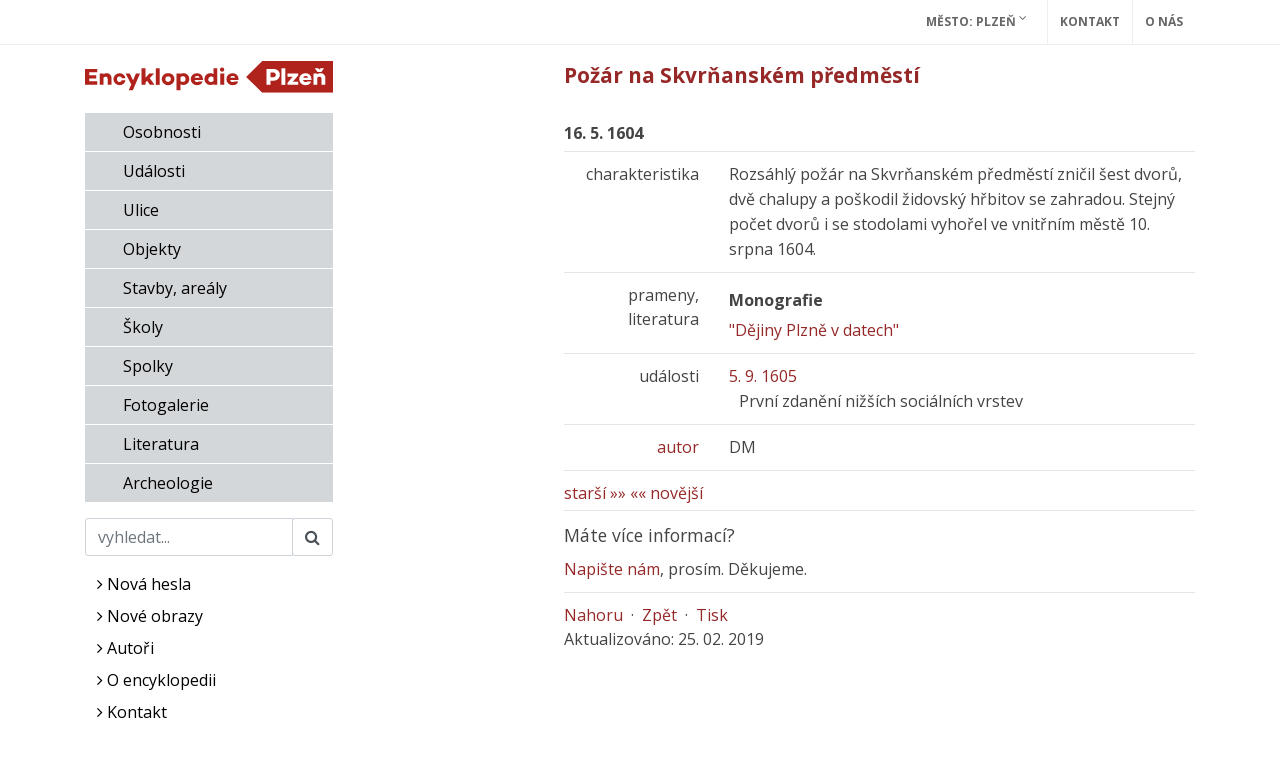

--- FILE ---
content_type: text/html; charset=UTF-8
request_url: https://encyklopedie.plzen.eu/home-mup/?acc=profil_udalosti&load=430
body_size: 5776
content:
<!DOCTYPE html>
<html lang="cs">
<head>
    <!-- Google tag (gtag.js) -->
<script async src="https://www.googletagmanager.com/gtag/js?id=G-9SNJR0X8YX"></script>
<script>
 window.dataLayer = window.dataLayer || [];
 function gtag(){ dataLayer.push(arguments); }
 gtag('js', new Date());
 gtag('config', 'G-9SNJR0X8YX');
</script>
    <meta http-equiv="content-type" content="text/html;charset=utf-8"/>
    <meta name="viewport" content="width=device-width, initial-scale=1, shrink-to-fit=no">
    <meta http-equiv="X-UA-Compatible" content="IE=edge"/>
    <meta name="publisher" lang="cs" content=""/>
    <meta name="description" content="Encyklopedie Plzně"/>
    <meta name="keywords" content=""/>
    <meta name="robots" content="index, follow"/>
    <title>16. 5. 1604 Požár na Skvrňanském předměstí - Profil události</title>
    <link rel="stylesheet" type="text/css" href="/assets/mup/style.css?"/>
    <link rel="stylesheet" href="https://fonts.googleapis.com/css?family=Open+Sans:400,400i,700,700i&amp;subset=latin-ext" />
    <link rel="alternate" type="application/rss+xml" title="Kalendář - Encyklopedie Plzně" href="/data/mup/rss/"/>
    <link rel="shortcut icon" href="/home-mup/favicon.ico" type="image/x-icon"/>
    <link rel="canonical" href="https://encyklopedie.plzen.eu/home-mup/?acc=profil-udalosti&load=430"/>
    
    <script type="text/javascript">
        var onloadfcs = [];
    </script>
    <!-- Metadata -->
    <!-- Metadata -->
    <!-- Metadata -->
    
</head>

<body class="stretched" data-acc="profil-udalosti" data-page="udalosti">

<!-- Google Tag Manager (noscript) -->


<div id="wrapper" class="clearfix">
    <div id="top-bar" class="print-disabled">
        <div class="container clearfix">
            <div class="row justify-content-end">
                <div class="col-12 col-md-auto">
                    <div class="top-links on-click">
                        <ul class="top-links-container">
                            <li class="top-links-item"><a href="/home-mup/">Město: Plzeň <i
                                class=" fa fa-angle-down"></i></a>
                                <ul class="top-links-sub-menu"><li class="top-links-item"><a class="" href="https://encyklopedie.brna.cz/home-mmb/" title="Internetová encyklopedie dějin Brna">Brno</a></li><li class="top-links-item"><a class="" href="https://encyklopedie.ji.cz/home-mmj/" title="Encyklopedie dějin města Jihlava">Jihlava</a></li><li class="top-links-item"><a class="" href="https://encyklopedie.hodonina.cz/home-mmh/" title="Encyklopedie dějin města Hodonín">Hodonín</a></li><li class="top-links-item"><a class="" href="https://encyklopedie.mesto-uh.cz/home-muh/" title="Encyklopedie dějin města Uherské Hradiště">Uherské Hradiště</a></li><li class="top-links-item"><a class="" href="https://encyklopedie.ostrava.cz/home-mmo/" title="Encyklopedie dějin města Ostrava">Ostrava</a></li></ul>
                            </li>
                            <li class="top-links-item"><a href="./?acc=napiste-nam">Kontakt</a></li>
                            <li class="top-links-item"><a href="./?acc=o-encyklopedii">O nás</a></li>
                        </ul>
                    </div><!-- .top-links end -->
                </div>
            </div>
        </div>
    </div>
    <header id="header" class="full-header d-lg-none">
        <div id="header-wrap" class="">
            <div class="container">
                <div class="header-row top-search-parent">
                    <div id="logo">
                        <a href="/home-mup/" class="standard-logo">
                            <img src="/home-mup/images/ency.svg" alt="Encyklopedie"></a>
                    </div><!-- #logo end -->

                    <div id="primary-menu-trigger" class="print-disabled">
                        <button class="btn pull-right btn-toogle-search" type="button"
                                aria-controls="sidebar"
                                aria-expanded="false" aria-label="Ukázat vyhledávání">
                            <i class="fa fa-search"></i>
                        </button>
                        <button class="btn pull-right btn-toogle-menu" type="button"
                                aria-controls="sidebar"
                                aria-expanded="false" aria-label="Ukázat navigaci">
                            <i class="fa fa-bars"></i>
                        </button>
                    </div>

                    <div class="d-none print-enabled">
                        <h5>16. 5. 1604 Požár na Skvrňanském předměstí - Profil události: Profil události: </h5>
                    </div>
                    
                    <nav class="primary-menu">
                        <ul class="menu-container menu-active">
                            <li class="nav-item">
                                <a class=" c-osobnosti" href="./?acc=osobnosti">
                                    Osobnosti
                                </a>
                            </li><li class="nav-item">
                                <a class=" c-udalosti" href="./?acc=udalosti">
                                    Události
                                </a>
                            </li><li class="nav-item">
                                <a class=" c-ulice" href="./?acc=ulice">
                                    Ulice
                                </a>
                            </li><li class="nav-item">
                                <a class=" c-objekty" href="./?acc=objekty">
                                    Objekty
                                </a>
                            </li><li class="nav-item">
                                <a class=" c-domy" href="./?acc=domy">
                                    Stavby, areály
                                </a>
                            </li><li class="nav-item">
                                <a class=" c-skoly" href="./?acc=skoly">
                                    Školy
                                </a>
                            </li><li class="nav-item">
                                <a class=" c-spolky" href="./?acc=spolky">
                                    Spolky
                                </a>
                            </li><li class="nav-item">
                                <a class=" c-fotogalerie" href="./?acc=fotogalerie">
                                    Fotogalerie
                                </a>
                            </li><li class="nav-item">
                                <a class=" c-literatura" href="./?acc=literatura">
                                    Literatura
                                </a>
                            </li><li class="nav-item">
                                <a class=" c-lokality" href="./?acc=lokality">
                                    Archeologie
                                </a>
                            </li>
                        </ul>
                    </nav>
                </div>
            </div>
        </div>
        <div class="header-wrap-clone"></div>
    </header><!-- #header end -->

    <section id="content">
        <div class="content-wrap">
            <div class="container clearfix">
                <div class="row gutter-40 col-mb-80">

                    <!-- sidebar -->
                    <div class="sidebar col-md-3 d-none d-lg-block mt-3">
                        <div>
                            <h1 class="h2">
                                <a href="/home-mup/" class="logo">
                                    <img src="/home-mup/images/ency.svg" alt="Profil události"></a>
                            </h1>
                        </div>
                        <div class="widget main_links clearfix">
                            <ul class="menu-active">
                                <li><a class="c-osobnosti" href="?acc=osobnosti">Osobnosti</a></li><li><a class="c-udalosti" href="?acc=udalosti">Události</a></li><li><a class="c-ulice" href="?acc=ulice">Ulice</a></li><li><a class="c-objekty" href="?acc=objekty">Objekty</a></li><li><a class="c-domy" href="?acc=domy">Stavby, areály</a></li><li><a class="c-skoly" href="?acc=skoly">Školy</a></li><li><a class="c-spolky" href="?acc=spolky">Spolky</a></li><li><a class="c-fotogalerie" href="?acc=fotogalerie">Fotogalerie</a></li><li><a class="c-literatura" href="?acc=literatura">Literatura</a></li><li><a class="c-lokality" href="?acc=lokality">Archeologie</a></li>
                            </ul>
                        </div>
                        <form class="form-inline form-search mt-3">
                            <div class="input-group mb-3">
                                <input class="form-control" type="search" placeholder="vyhledat..."
                                       aria-label="Search" tabindex="1"
                                       data-short-text="Hledaný výraz musí být delší než 2 znaky!" name="q"
                                       value="">
                                <div class="input-group-append">
                                    <button class="form-control" type="submit" name="search"><i
                                        class="fa fa-search"></i></button>
                                </div>
                            </div>
                            <input name="acc" value="vyhledavani" type="hidden"/>
                        </form>
                        <nav class="d-none d-md-block">
                            <div class="widget widget_links clearfix">
                                <ul class="menu-active mb-6">
    <li><a class="c-nova-hesla" href="./?acc=posledni-zaznamy"><i class="fa fa-angle-right"></i> Nová hesla</a></li>
    <li><a class="c-nove-obrazy" href="./?acc=posledni-obrazy"><i class="fa fa-angle-right"></i> Nové obrazy</a></li>
    <li><a class="c-editori" href="./?acc=editori"><i class="fa fa-angle-right"></i> Autoři</a></li>
    <li><a class="c-o_encyklopedii" href="./?acc=o-encyklopedii"><i class="fa fa-angle-right"></i> O encyklopedii</a></li>
    <li><a class="c-napiste_nam" href="./?acc=napiste-nam"><i class="fa fa-angle-right"></i> Kontakt</a></li>
    <li><a class="c-mesto" href="https://www.plzen.eu" target="_blank"><i class="fa fa-angle-right"></i> Město Plzeň</a></li>
</ul>
<ul class="external-menu m-5">
    <li><a target="_blank" href="https://amp.plzen.eu/"><img src="/home-mup/images/archiv.png" alt="archiv.png"></a>
    <li><a target="_blank" href="https://www.zcm.cz/"><img src="/home-mup/images/zapadoceske-muzeum.png" alt="zapadoceske-muzeum.png"></a>
    <li><a target="_blank" href="https://www.zcm.cz/o-muzeu/objekty/narodopisne-muzeum-plzenska"><img src="/home-mup/images/narodopisne-muzeum.png" alt="narodopisne-muzeum.png"></a>
</ul>

                            </div>
                        </nav>
                        <div class="widget widget_links clearfix mb-3 ml-5">
                            <div class="menu-active">
                                <a target="_blank"
                                   href="#"
                                   class="social-icon si-small si-borderless si-facebook">
                                    <i class="fa fa-facebook-square"></i>
                                </a>
                                <a target="_blank" href="#"
                                   class="social-icon si-small si-borderless si-twitter">
                                    <i class="fa fa-twitter-square"></i>
                                </a>
                                <a target="_blank" href="#"
                                   class="social-icon si-small si-borderless">
                                    <i class=" fa fa-instagram"></i>
                                </a>
                            </div>
                        </div>
                    </div>

                    <!-- sidebar -->
                    <div class="sidebar sidebar-image col-md-2 d-none d-lg-block">
                        <div class="img-preview text-center">
    <div class="my-2">
        <a href="#">
            <img src="" alt=""/>
        </a>
    </div>
    <p class="text-center"><a href="#"></a></p>
    <p class="text-center"></p>
    <div class="social fb"></div>
</div>



                    </div>

                    <!-- main content -->
                    <div class="content col-lg-7">
                        
                        
<h2>Požár na Skvrňanském předměstí</h2>

<div class="row">
    <div class="col-lg-12">
        <p><strong>16. 5. 1604 </strong></p>
        <hr/>
    </div>
</div>

	
<div class="row">
    <div class="col-md-3 text-md-right">
        <span class="attr-title">charakteristika</span>
    </div>
    <div class="col-md-9">
        <p >Rozsáhlý požár na Skvrňanském předměstí zničil šest dvorů, dvě chalupy a poškodil židovský hřbitov se zahradou. Stejný počet dvorů i se stodolami vyhořel ve vnitřním městě 10. srpna 1604. </p>
    </div>
</div>

<hr/>

	
	
	
	
<div class="row">
    <div class="col-md-3 text-md-right">
        <span class="attr-title">prameny, literatura</span>
    </div>
    <div class="col-md-9">
        <p ><span class="print_no" id="LINK_LITERATURE_0">
<div id="SHOW_LITERATURE_0">
<p class="detail-title">Monografie</p>
<p class="detail-item"><a href="?acc=profil-literatury&amp;load=7" style="font-weight:normal;">&quot;Dějiny Plzně v datech&quot;</a><br/></p>
</div></p>
    </div>
</div>

<hr/>

<div class="row">
    <div class="col-md-3 text-md-right">
        <span class="attr-title">události</span>
    </div>
    <div class="col-md-9">
        <p ><a href="?acc=profil-udalosti&amp;load=432">5. 9. 1605</a><br/><i style="display:block;padding-left:10px;font-style:normal;">První zdanění nižších sociálních vrstev</i></p>
    </div>
</div>

<hr/>

	
<div class="row">
    <div class="col-md-3 text-md-right">
        <span class="attr-title"><a href="?acc=editori" title="seznam autorů..." class="author">autor</a></span>
    </div>
    <div class="col-md-9">
        <p >DM</p>
    </div>
</div>


<hr/>
<div id="item_navigation">
	<a class="next" href="..?acc=profil-vyber&amp;profil=profil-udalosti&amp;step=next&amp;from=430&amp;q=&amp;qy=&amp;qb=&amp;qs=&amp;qc=" title="Následující karta...">starší&nbsp;&raquo;&raquo;</a>
	<a class="prev" href="..?acc=profil-vyber&amp;profil=profil-udalosti&amp;step=prev&amp;from=430&amp;q=&amp;qy=&amp;qb=&amp;qs=&amp;qc=" title="Předchozí karta...">&laquo;&laquo;&nbsp;novější</a>
	
</div>
<hr class="selector print_no"/>


<span id="ID191"></span><div class="row print-disabled" id="napiste-nam">
    <div class="col-12">
        <p class="h4">Máte více informací?</p>
        <p><a href="#"
              rel="nofollow" class="btn-show-feedback" data-author="DM">Napište nám</a>, prosím. Děkujeme.</p>
    </div>
</div>
<div class="row print-disabled d-none" id="feedback-wrapper">
    <div class="col-12">
        <div id="feedback"></div>
    </div>
</div>

                        

                        <div id="site_navigation" class="print-disabled">
                            <hr/>
                            <a href="#Top">Nahoru</a>&nbsp;&nbsp;&middot;&nbsp;&nbsp;<a href="?acc=udalosti">Zpět</a>&nbsp;&nbsp;&middot;&nbsp;&nbsp;<a
                            href="#" onclick="window.print();return false;">Tisk</a></div>
                        <div id="update">Aktualizováno: 25. 02. 2019 </div>
                    </div>

                </div>
                <div class="d-block d-md-none">
                    <div class="row">
                        <div class="col-12">
                            <nav>
                                <div class="widget widget_links clearfix mt-3">
                                    <div class="menu-active">
                                        <a target="_blank"
                                           href=""
                                           class="social-icon si-small si-borderless si-facebook">
                                            <i class="fa fa-facebook-square"></i>
                                        </a>
                                        <a target="_blank" href=""
                                           class="social-icon si-small si-borderless si-twitter">
                                            <i class="fa fa-twitter-square"></i>
                                        </a>
                                        <a target="_blank" href=""
                                           class="social-icon si-small si-borderless">
                                            <i class=" fa fa-instagram"></i>
                                        </a>
                                    </div>
                                </div>
                                <div class="widget widget_links clearfix mt-3">
                                    <ul class="menu-active mb-6">
    <li><a class="c-nova-hesla" href="./?acc=posledni-zaznamy"><i class="fa fa-angle-right"></i> Nová hesla</a></li>
    <li><a class="c-nove-obrazy" href="./?acc=posledni-obrazy"><i class="fa fa-angle-right"></i> Nové obrazy</a></li>
    <li><a class="c-editori" href="./?acc=editori"><i class="fa fa-angle-right"></i> Autoři</a></li>
    <li><a class="c-o_encyklopedii" href="./?acc=o-encyklopedii"><i class="fa fa-angle-right"></i> O encyklopedii</a></li>
    <li><a class="c-napiste_nam" href="./?acc=napiste-nam"><i class="fa fa-angle-right"></i> Kontakt</a></li>
    <li><a class="c-mesto" href="https://www.plzen.eu" target="_blank"><i class="fa fa-angle-right"></i> Město Plzeň</a></li>
</ul>
<ul class="external-menu m-5">
    <li><a target="_blank" href="https://amp.plzen.eu/"><img src="/home-mup/images/archiv.png" alt="archiv.png"></a>
    <li><a target="_blank" href="https://www.zcm.cz/"><img src="/home-mup/images/zapadoceske-muzeum.png" alt="zapadoceske-muzeum.png"></a>
    <li><a target="_blank" href="https://www.zcm.cz/o-muzeu/objekty/narodopisne-muzeum-plzenska"><img src="/home-mup/images/narodopisne-muzeum.png" alt="narodopisne-muzeum.png"></a>
</ul>

                                </div>
                            </nav>
                        </div>
                    </div>
                </div>
            </div>
        </div>
    </section>


    <!-- Footer
    ============================================= -->
    <footer id="footer" class="dark">
        <div class="container">

            <!-- Footer Widgets
            ============================================= -->
            <div class="footer-widgets-wrap">


                <div class="row col-mb-50">
                    <div class="col-md-4">

                        <div class="widget clearfix">

                            <img src="/home-mup/images/logo.png" alt="Image" class="footer-logo">

<!--                            <p>Tento projekt je spolufinancován Evropským sociálním fondem a státním rozpočtem-->
<!--                                České republiky.</p>-->
<!--                            <p><img src="images/logotypes/opvk_480.png"-->
<!--                                    title="Tento projekt je spolufinancován Evropským sociálním fondem a státním rozpočtem České republiky."-->
<!--                                    alt="Investice do rozvoje vzdělávání">-->
<!--                            </p>-->

                        </div>

                    </div>

                    <div class="col-md-4">

                        <div class="widget widget_links clearfix">

                            <h4>Encyklopedie</h4>
                            <ul class="menu-active">
                                <li><a class="c-osobnosti" href="?acc=osobnosti">Osobnosti</a></li><li><a class="c-udalosti" href="?acc=udalosti">Události</a></li><li><a class="c-ulice" href="?acc=ulice">Ulice</a></li><li><a class="c-objekty" href="?acc=objekty">Objekty</a></li><li><a class="c-domy" href="?acc=domy">Stavby, areály</a></li><li><a class="c-skoly" href="?acc=skoly">Školy</a></li><li><a class="c-spolky" href="?acc=spolky">Spolky</a></li><li><a class="c-fotogalerie" href="?acc=fotogalerie">Fotogalerie</a></li><li><a class="c-literatura" href="?acc=literatura">Literatura</a></li><li><a class="c-lokality" href="?acc=lokality">Archeologie</a></li>
                            </ul>
                        </div>

                    </div>

                    <div class="col-md-4">

                        <div class="widget widget_links clearfix">
                            <h4>Partnerská města</h4>

                            <ul class="top-links-sub-menu"><li class="top-links-item"><a class="" href="https://encyklopedie.brna.cz/home-mmb/" title="Internetová encyklopedie dějin Brna">Brno</a></li><li class="top-links-item"><a class="" href="https://encyklopedie.ji.cz/home-mmj/" title="Encyklopedie dějin města Jihlava">Jihlava</a></li><li class="top-links-item"><a class="" href="https://encyklopedie.hodonina.cz/home-mmh/" title="Encyklopedie dějin města Hodonín">Hodonín</a></li><li class="top-links-item"><a class="" href="https://encyklopedie.mesto-uh.cz/home-muh/" title="Encyklopedie dějin města Uherské Hradiště">Uherské Hradiště</a></li><li class="top-links-item"><a class="" href="https://encyklopedie.ostrava.cz/home-mmo/" title="Encyklopedie dějin města Ostrava">Ostrava</a></li></ul>
                        </div>
                        <div class="widget widget_links clearfix">

                            <h4>Odkazy</h4>
                            <ul class="menu-active">
                                <li class="top-links-item">
                                    <a href="/home-mup/?acc=o_encyklopedii" title="O nás">O nás</a>
                                </li>
                                <li class="top-links-item">
                                    <a href="/home-mup/?acc=odkazy" title="Odkazy">Odkazy</a>
                                </li>
                                <li class="top-links-item">
                                    <a href="/home-mup/?acc=napiste_nam" title="Napište nám">Napište nám</a>
                                </li>
                                <li class="top-links-item">
                                    <a href="/home-mup/?acc=medialni-spoluprace" title="Mediální spolupráce">Mediální spolupráce</a>
                                </li>
                                <li class="top-links-item">
                                    <a href="/home-mup/?acc=financni-podpora" title="Finanční podpora">Finanční podpora</a>
                                </li>
                            </ul>
                        </div>
                    </div>
                </div>

            </div><!-- .footer-widgets-wrap end -->

        </div>

        <!-- Copyrights
        ============================================= -->
        <div id="copyrights">
            <div class="container">

                <div class="row col-mb-30">

                    <div class="col-md-6 text-center text-md-left">
                        2020<br>
                        <div class="copyright-links"><a href="#">Terms of Use</a> / <a href="#">Privacy Policy</a></div>
                    </div>

                    <div class="col-md-6 text-center text-md-right">
                        <div class="d-flex justify-content-center justify-content-md-end">

                            <div class="widget widget_links clearfix">
                                <div class="menu-active">
                                    <a target="_blank"
                                       href="https://www.facebook.com/pages/Internetova-encyklopedie-dejin-Brna/151919454831238"
                                       class="social-icon si-large si-borderless si-facebook">
                                        <i class="fa fa-facebook-square"></i>
                                    </a>
                                    <a target="_blank" href="https://twitter.com/Encyklopedie"
                                       class="social-icon si-large si-borderless si-twitter">
                                        <i class="fa fa-twitter-square"></i>
                                    </a>
                                    <a target="_blank" href="https://www.instagram.com/encyklopediebrno/"
                                       class="social-icon si-large si-borderless">
                                        <i class=" fa fa-instagram"></i>
                                    </a>
                                    <a target="_blank" href="https://encyklopedie.brna.cz/images/qrcode.png"
                                       class="social-icon si-large si-borderless qrcode-link"
                                       data-url="https%3A%2F%2Fencyklopedie.plzen.eu%2Fhome-mup%2F%3Facc%3Dprofil-udalosti%26load%3D430"
                                       target="_blank" rel="nofollow" title="Profil události">
                                        <i class="fa fa-qrcode" title="Encyklopedie"></i>
                                    </a>
                                </div>
                            </div>

                        </div>

                        <div class="clear"></div>
                    </div>
                </div>

            </div>
        </div><!-- #copyrights end -->
    </footer><!-- #footer end -->

</div>
<div id="modal"></div>

<script type="text/javascript" src="/assets/js/base.js"></script>
<script type="text/javascript" src="/assets/js/functions.js"></script>
<script type="text/javascript" src="/assets/mup/bootstrap-site.js?1764664188"></script>

</body>
</html>


--- FILE ---
content_type: application/javascript
request_url: https://encyklopedie.plzen.eu/assets/mup/bootstrap-site.js?1764664188
body_size: 30271
content:
function supportAjaxUploadWithProgress(){return function(){const t=document.createElement("INPUT");return t.type="file","files"in t}()&&function(){const t=new XMLHttpRequest;return!!(t&&"upload"in t&&"onprogress"in t.upload)}()&&!!window.FormData}jApp={init:function(){this.onload()},onload:function(){"undefined"!=typeof onloadfcs&&onloadfcs.forEach((function(t){t()})),onloadfcs=[],$(".btn-back").bind("click",(function(){var t=$(this).data("back-url");if(t)return document.location.href=t;window.history.go(-1)})),$("body").on("click",".datepicker",(function(){jApp.showDatePicker(this,$(this).data("default-date"))})),$("body").on("click",".datepicker-icon",(function(){var t=$($(this).data("alt-field"));jApp.showDatePicker(t,$(this).data("default-date"))}))},jget:function(t,e){this.jreq(t,null,e,"get")},jput:function(t,e,n){this.jreq(t,e,n,"put")},jdelete:function(t,e,n){this.jreq(t,e,n,"delete")},jpost:function(t,e,n){this.jreq(t,e,n,"post")},jupload:function(t,e,n,i){const o=new FormData;o.append("file",e,e.name),o.append("upload_file",!0);new Date;return $.ajax({url:t,processData:!1,contentType:!1,dataType:"json",data:o,type:"post",xhr:function(){var t=$.ajaxSettings.xhr();return t.upload&&t.upload.addEventListener("progress",(function(t){"function"==typeof i&&i(t)}),!1),t},success:function(t){"function"==typeof n&&n(t)},error:function(t){jApp.onAjaxError(t)}})},jreq:function(t,e,n,i){new Date;return $.ajax({url:t,dataType:"json",data:e,type:i||"get",success:function(t){jApp.onDone(t,n)},error:function(t){jApp.onAjaxError(t)}})},onDone:function(t,e){$.each(t,(function(t,e){switch(t){case"html":$.each(e,(function(t,e){$("#"+t).html(e)}));break;case"input":$.each(e,(function(t,e){$("#"+t).val(e)}));break;case"select":$.each(e,(function(t,e){var n=$("#"+t);n.html("");var i=n.attr("data-selected");$.each(e,(function(t,e){var o="<option value='"+t+"'";i===t&&(o+=" selected"),o+=">"+e+"</option>",n.append(o)})),i&&n.removeAttribute("data-selected")}));break;case"show":$.each(e,(function(t,e){$("#"+t).show()}));break;case"hide":$.each(e,(function(t,e){$("#"+t).hide()}));break;case"focus":$("#"+e).focus();break;case"text":$.each(e,(function(t,e){$("#"+t).text(e)}));break;case"class-add":$.each(e,(function(t,e){$("#"+t).addClass(e)}));break;case"class-remove":$.each(e,(function(t,e){$("#"+t).removeClass(e)}));break;case"class-toggle":$.each(e,(function(t,e){$("#"+t).toggleClass(e)}));break;case"reload":if("page"==e)return void document.location.reload();document.location.href=e;break;case"error":case"message":alert(e);break;case"callback":var n=new Function(e.func);"function"==typeof n&&n();break;case"console":jApp.log(e);break;case"popup":$.each(e,(function(t,e){$("#popup-success").text(e.label)})),$("#popup-success").show(),window.setTimeout((function(){$("#popup-success").hide(),$("#popup-success").text("")}),2e3)}})),"function"==typeof e&&e(t)},onAjaxError:function(t){"<script>"==t.responseText.substring(0,8)?$("#page-wrapper").prepend($(t.responseText)):t.status>399?(console.log(t.status),$("#page-wrapper").prepend($('<div class="alert alert-danger">Chyba: '+t.status+"</div>")),jApp.log(t.status)):(alert("json data error"),jApp.log(t.responseText))},log:function(t){window.console&&console.log(t)},goBack:function(t){var e=document.referrer;t.length>0&&(e.indexOf("?")<0?e+="?"+t:e+="&"+t),document.location=e},submitForm:function(t,e){var n={};$(t).find("[name]").each((function(){("checkbox"!=$(this).prop("type")||$(this).prop("checked"))&&("radio"!=$(this).prop("type")||$(this).prop("checked"))&&(this.name.search(/\[\]/)>0?(n[this.name]||(n[this.name]=new Array),n[this.name].push(this.value)):n[this.name]=this.value)})),jApp.jpost($(t).prop("action"),n,(function(t){"function"==typeof e&&e(t)}))},confirmDelete:function(){return confirm("Opravdu chcete smazat záznam?")},getJsonData:function(t,e){return t.hasOwnProperty("data")&&t.data.hasOwnProperty(e)?t.data[e]:null},showDatePicker:function(t,e){if(!$(t).val()){var n=$(t).data("value-source");n&&$(t).val($(n).val())}void 0!==jQuery.fn.datepicker&&($(t).datepicker({numberOfMonths:2,dateFormat:"d. m. yy",defaultDate:e,minDate:new Date}),$(t).datepicker("show")),$(t).select()}};const Feedback={acc:"feedback",file_ids:[],author:"",init:function(){const t=this;$(".btn-show-feedback").bind("click",(function(e){t.author=decodeURIComponent($(this).data("author")),e.preventDefault(),$("#"+t.acc).empty();const n={json:t.acc,subject:document.title.toString(),referer:document.location.toString()};var i="";for(var o in n)""!=i&&(i+="&"),i+=o+"="+encodeURIComponent(n[o]);return t.loadForm(i),!1})),t.bind($("form.form-feedback"))},prepareSubmit:function(t){const e=this,n=$(".custom-file-input")[0].files,i=[],o={};let a=!1;if(n&&0===e.file_ids.length){for(const t in n){const s=n[t];"object"==typeof s&&(o[t]=$("#prg_"+t),i.push(jApp.jupload("./?json="+e.acc,s,(function(t){"success"===t.data.upload?e.file_ids.push(t.data.file_id+":"+encodeURIComponent(s.name)):"error"===t.data.upload&&(a=!0)}),(function(e){if(e.lengthComputable){const n=Math.ceil(100*e.loaded/e.total).toString()+"%";o[t]&&o[t].animate({width:n},300)}}))))}$.when(...i).done((function(){if(a&&!confirm("Došlo k problému s odesláním souborů. Chcete přesto odeslat obsah formuláře?"))return e.submitEnd(),!1;e.submit(t,e.file_ids)}))}else e.submit(t,e.file_ids)},submitBegin:function(){const t=$("#btn-submit");t.find(".btn-spinner").addClass("spinner-border spinner-border-sm"),t.prop("disabled",!0)},submitEnd:function(){const t=$("#btn-submit");t.find(".btn-spinner").removeClass("spinner-border spinner-border-sm"),t.prop("disabled",!1)},submit:function(t,e){const n=this;$(".custom-file-id").val(e),$(".custom-referer").val(document.location.toString()),$(".custom-author").val(n.author);const i=t.serialize();jApp.jpost("./?json="+this.acc,i,(function(){n.submitEnd()}))},viewFiles:function(t){const e=$("#custom-file-list");if(e.empty(),t.files){for(const n in t.files)if("object"==typeof t.files[n]){const i=Number.parseFloat(t.files[n].size/1024/1024).toPrecision(3),o=$('<div class="progress"><div id="prg_'+n+'" class="progress-bar bg-light"></div><span>'+t.files[n].name+" ("+i+" MB)</span></div>");e.append(o)}$("#custom-file-body").removeClass("d-none")}},loadForm:function(t){const e=this;jApp.jget("./?"+t,(function(){e.bind($("form.form-feedback"))}))},bind:function(t){const e=this;$("#input-url").remove(),$("#feedback-wrapper").removeClass("d-none");const n=$(".custom-file-input");supportAjaxUploadWithProgress()?n.bind("change",(function(){e.viewFiles($(this)[0])})):n.remove(),t&&t.bind("submit",(function(t){return t.preventDefault(),e.submitBegin(),e.prepareSubmit($(this)),!1}))}};onloadfcs.push((function(){$("a.qrcode-link").fancybox({openEffect:"none",closeEffect:"none",helpers:{title:{type:"inside"}},beforeLoad:function(){this.title=document.title;var t=$(this.element);this.href=t.prop("href")+"?url="+t.data("url")}}),$("button.btn-reset-all").bind("click",(function(){var t=$(this).closest("form");t.find("select").val(null),t.find("input").val(""),t.submit()}));var t=$("body");$(".menu-active .c-"+t.data("page")).addClass("active"),1===$("#feedback").length&&Feedback.init()})),onloadfcs.push((function(){$(".top-links-item:has(.top-links-sub-menu,.top-links-section) > a:not(:has(.icon-angle-down))").append('<i class="icon-angle-down"></i>'),$(".top-links").hasClass("on-click")&&$(".top-links-item:has(.top-links-sub-menu,.top-links-section) > a").on("click",(function(t){$(this).parents("li").siblings().find(".top-links-sub-menu,.top-links-section").removeClass("d-block"),$(this).parent("li").children(".top-links-sub-menu,.top-links-section").toggleClass("d-block"),t.preventDefault()})),$(".select-auto-submit").bind("change",(function(){$(this).closest("form").submit()}));$("body"),$("primary-menu");$("#primary-menu-trigger .btn-toogle-menu").on("click",(function(){$(".menu-container").stop(1,1).slideToggle(300).toggleClass("d-block")})),$("#primary-menu-trigger .btn-toogle-search").on("click",(function(){$(".search-container").stop(1,1).slideToggle(300).toggleClass("d-block")}));var t=$("ul.pagination");if(t.length){var e=t.first(),n=e.data("total"),i=e.data("current");if(n>1&&i){$.fn.bootstrapPaginator.regional.cs={first:"Přejít na první stranu",prev:"Přejít na předchozí stranu",next:"Přejít na další stranu",last:"Přejít na poslední stranu",current:"Aktuální strana ${0}",page:"Přejít na stranu ${0}"};var o={language:"cs",currentPage:i,totalPages:n,pageUrl:function(t,n){return e.data("uri")+"&page="+n},onPageClicked:function(t,e,n,i){return t.stopImmediatePropagation(),e.preventDefault(),document.location=$(e.currentTarget).prop("href"),$(e.currentTarget).closest("ul").find("li").addClass("disabled").removeClass("active"),!1},itemContainerClass:function(t,e,n){return e===n&&"page"===t?"active":""}};t.bootstrapPaginator(o)}else t.remove()}$(".checkbox-unique").bind("change",(function(){var t=$(this).prop("checked");$(".checkbox-unique").prop("checked",!1),$(this).prop("checked",t)}))}));const Overlay={$overlay:null,init:function(){const t=this;t.$overlay=$("#overlay-body"),0===t.$overlay.length&&($("body").append($('<div id="overlay-body" class="overlay-body"><div><div class="loading-spinner"></div></div></div>')),t.$overlay=$("#overlay-body"),t.$overlay.bind("click",(function(){t.hide()})))},show:function(){const t=this;null===t.$overlay&&t.init(),t.$overlay.css("opacity",.8)},hide:function(){null!==this.$overlay&&(this.$overlay.remove(),this.$overlay=null)}};onloadfcs.push((function(){"undefined"!=typeof Loader&&(Loader.async=!0,Loader.load()),$(".map-link").bind("click",(function(t){if(t.preventDefault(),"function"==typeof SMap){var e=$(this);return new SMap.Geocoder(e.data("query"),(function(t){var n,i=t.getResults()[0].results;if(i.length)for(var o in i)if("stre"==i[o].source){n=i[o];break}if(!n)return alert("Je nám líto, ale daná adresa nebyla nalezena: "+e.data("query")),!1;let a="https://frame.mapy.cz/zakladni?";a+="x="+n.coords.x,a+="&y="+n.coords.y,a+="&z=12",a+="&source=stre",a+="&id="+n.id,a+="&q="+encodeURI(n.label),$.fancybox.open({padding:0,href:a,type:"iframe",width:"90%",height:"90%",autoSize:!1,closeClick:!0,openEffect:"none",closeEffect:"none",beforeShow:function(){Overlay.hide()}}),Overlay.show()})),!1}})),$(".google-maps-link").bind("click",(function(t){t.preventDefault(),$.fancybox.open({href:$(this).data("url"),padding:0,type:"iframe",width:"90%",height:"90%",autoSize:!1,closeClick:!0,openEffect:"none",closeEffect:"none"})})),$(".tmap-link").bind("click",(function(t){return t.preventDefault(),$.fancybox.open({padding:0,href:$(this).prop("href"),type:"iframe",width:"90%",height:"90%",autoSize:!1,closeClick:!0,openEffect:"none",closeEffect:"none",beforeShow:function(){Overlay.hide()}}),Overlay.show(),!1}))})),function(t){"use strict";function e(){let t=this.currentPage+Math.floor(this.numberOfPages/2);t>this.totalPages&&(t=this.totalPages);let e=t-this.numberOfPages+1;return e<1&&(e=1,t=this.numberOfPages>this.totalPages?this.totalPages:this.numberOfPages),{startPage:e,lastPage:t}}function n(){const e=this.getValueFromOption(this.options.ajaxUrl,this.currentPage),n=this.getValueFromOption(this.options.ajaxData,this.currentPage),i=this.getValueFromOption(this.options.targetElement),o=this.getValueFromOption(this.options.loadingElement);let a,s;a="string"!=typeof i||i.startsWith("#")||i.startsWith(".")?t(i):t("#"+i),s="string"!=typeof o||o.startsWith("#")||o.startsWith(".")?t(o):t("#"+o),s.show(),a.load(e,n,()=>s.hide())}function i(){const e=this.getValueFromOption(this.options.ajaxUrl,this.currentPage),n=this.getValueFromOption(this.options.ajaxData,this.currentPage),i=this.getValueFromOption(this.options.ajaxSettings,this.currentPage);if(!i||"object"!=typeof i)throw new Error("Ajax Settings must be object or function that returns object");e&&(i.url=e),n&&(ajaxData.data=n),t.ajax(i)}class o{constructor(t,e){this.init(t,e)}init(e,n){if(this.$element=t(e),!this.$element.is("ul"))throw new Error("Element must be <ul>");this.currentPage=1,this.lastPage=1,this.setOptions(n),this.initialized=!0}setOptions(e){this.options=t.extend({},this.options||t.fn.bootstrapPaginator.defaults,e),this.totalPages=parseInt(this.options.totalPages,10),this.numberOfPages=parseInt(this.options.numberOfPages,10),e&&void 0!==e.currentPage&&this.totalPages>0&&this.setCurrentPage(e.currentPage),this.listen(),this.render(),!this.options.ajaxSettings||"object"!=typeof this.options.ajaxSettings&&"function"!=typeof this.options.ajaxSettings?this.options.targetElement&&this.options.ajaxUrl&&this.$element.on("page-changed",t.proxy(n,this)):this.$element.on("page-changed",t.proxy(i,this)),this.initialized&&this.lastPage===this.currentPage||this.$element.trigger("page-changed",[this.lastPage,this.currentPage])}listen(){this.$element.off("page-clicked"),this.$element.off("page-changed"),"function"==typeof this.options.onPageClicked&&this.$element.bind("page-clicked",this.options.onPageClicked),"function"==typeof this.options.onPageChanged&&this.$element.on("page-changed",this.options.onPageChanged),this.$element.bind("page-clicked",this.onPageClicked)}destroy(){this.$element.off("page-clicked"),this.$element.off("page-changed"),this.$element.removeData("bootstrapPaginator"),this.$element.empty()}show(t){if(this.setCurrentPage(t),this.lastPage===this.currentPage)return;const n=e.call(this);if(n.lastPage!==this.lastPageNumber){if(n.startPage>this.lastPageNumber||n.lastPage<this.startPageNumber)return this.render(),void this.$element.trigger("page-changed",[this.lastPage,this.currentPage]);if(n.lastPage>this.lastPageNumber)for(let t=this.lastPageNumber+1;t<=n.lastPage;t++){const e=this.buildPageItem("page",t);this.$lastPage.after(e),this.$lastPage=e;const n=this.$startPage;this.$startPage=n.next(),n.remove()}else for(let t=this.startPageNumber-1;t>=n.startPage;t--){const e=this.$lastPage;this.$lastPage=e.prev(),e.remove();const n=this.buildPageItem("page",t);this.$startPage.before(n),this.$startPage=n}this.startPageNumber=n.startPage,this.lastPageNumber=n.lastPage}this.$element.find(".active").removeClass("active"),this.$element.find("li").eq(2+this.currentPage-this.startPageNumber).addClass("active"),1===this.currentPage?(this.$first.addClass("disabled"),this.$prev.addClass("disabled"),this.getValueFromOption(this.options.shouldShowPageButton,"first",1,this.currentPage)||this.$first.hide(),this.getValueFromOption(this.options.shouldShowPageButton,"prev",this.currentPage-1<1?1:this.currentPage-1,this.currentPage)||this.$prev.hide()):(this.$first.removeClass("disabled"),this.$prev.removeClass("disabled"),this.options.pageUrl&&this.$prev.children("a").attr("href",this.getValueFromOption(this.options.pageUrl,"prev",this.currentPage-1<1?1:this.currentPage-1,this.currentPage)),this.getValueFromOption(this.options.shouldShowPageButton,"first",1,this.currentPage)&&this.$first.show(),this.getValueFromOption(this.options.shouldShowPageButton,"prev",this.currentPage-1<1?1:this.currentPage-1,this.currentPage)&&this.$prev.show()),this.currentPage===this.totalPages?(this.$last.addClass("disabled"),this.$next.addClass("disabled"),this.getValueFromOption(this.options.shouldShowPageButton,"last",this.totalPages,this.currentPage)||this.$last.hide(),this.getValueFromOption(this.options.shouldShowPageButton,"next",this.currentPage+1>this.totalPages?this.totalPages:this.currentPage+1,this.currentPage)||this.$next.hide()):(this.$last.removeClass("disabled"),this.$next.removeClass("disabled"),this.options.pageUrl&&this.$next.children("a").attr("href",this.getValueFromOption(this.options.pageUrl,"next",this.currentPage+1>this.totalPages?this.totalPages:this.currentPage+1,this.currentPage)),this.getValueFromOption(this.options.shouldShowPageButton,"last",this.totalPages,this.currentPage)&&this.$last.show(),this.getValueFromOption(this.options.shouldShowPageButton,"next",this.currentPage+1>this.totalPages?this.totalPages:this.currentPage+1,this.currentPage)&&this.$next.show());for(let t=this.startPageNumber;t<=this.lastPageNumber;t++){let e=this.$element.find("li").eq(t-2);this.getValueFromOption(this.options.shouldShowPageButton,"last",this.totalPages,this.currentPage)?e.show():e.hide()}this.$element.trigger("page-changed",[this.lastPage,this.currentPage])}showNext(){this.show(this.currentPage+1)}showPrevious(){this.show(this.currentPage-1)}showFirst(){this.show(1)}showLast(){this.show(this.totalPages)}onPageItemClicked(t){const e=t.data.type,n=t.data.page;this.$element.trigger("page-clicked",[t,e,n])}onPageClicked(e,n,i,o){const a=t(e.currentTarget);switch(i){case"first":a.bootstrapPaginator("showFirst");break;case"prev":a.bootstrapPaginator("showPrevious");break;case"next":a.bootstrapPaginator("showNext");break;case"last":a.bootstrapPaginator("showLast");break;case"page":a.bootstrapPaginator("show",o)}}render(){var n=this.getValueFromOption(this.options.containerClass,this.$element),i=this.options.size||"normal",o=null,a=null,s=null,r=null,l=null;switch(this.$element.prop("class",""),this.$element.addClass("pagination"),i.toLowerCase()){case"large":case"small":this.$element.addClass(t.fn.bootstrapPaginator.sizeArray[i.toLowerCase()])}this.$element.addClass(n),this.$element.empty(),o=this.buildPageItem("first",1),1===this.currentPage&&o.addClass("disabled"),this.$element.append(o),this.getValueFromOption(this.options.shouldShowPageButton,"first",1,this.currentPage)||o.hide(),this.$first=o,a=this.buildPageItem("prev",this.currentPage-1<1?1:this.currentPage-1),1===this.currentPage&&a.addClass("disabled"),this.$element.append(a),this.getValueFromOption(this.options.shouldShowPageButton,"prev",this.currentPage-1<1?1:this.currentPage-1,this.currentPage)||a.hide(),this.$prev=a;const u=e.call(this);for(let t=u.startPage;t<=u.lastPage;t++)l=this.buildPageItem("page",t),this.$element.append(l),this.getValueFromOption(this.options.shouldShowPageButton,"page",t,this.currentPage)||l.hide(),t===u.startPage?this.$startPage=l:t===u.lastPage&&(this.$lastPage=l);this.startPageNumber=u.startPage,this.lastPageNumber=u.lastPage,s=this.buildPageItem("next",this.currentPage+1>this.totalPages?this.totalPages:this.currentPage+1),this.currentPage===this.totalPages&&s.addClass("disabled"),this.$element.append(s),this.getValueFromOption(this.options.shouldShowPageButton,"next",this.currentPage+1>this.totalPages?this.totalPages:this.currentPage+1,this.currentPage)||s.hide(),this.$next=s,r=this.buildPageItem("last",this.totalPages),this.currentPage===this.totalPages&&r.addClass("disabled"),this.$element.append(r),this.getValueFromOption(this.options.shouldShowPageButton,"last",this.totalPages,this.currentPage)||r.hide(),this.$last=r}buildPageItem(e,n){const i=t("<li></li>"),o=t("<a></a>"),a=this.getValueFromOption(this.options.itemContentClass,e,n,this.currentPage),s=this.getValueFromOption(this.options.language),r=t.extend({},t.fn.bootstrapPaginator.regional.en,t.fn.bootstrapPaginator.regional[s]);let l="",u="",c=this.getValueFromOption(this.options.itemContainerClass,e,n,this.currentPage);switch(e){case"first":l=this.options.itemTexts(e,n,this.currentPage),u=r.first;break;case"last":l=this.options.itemTexts(e,n,this.currentPage),u=r.last;break;case"prev":l=this.options.itemTexts(e,n,this.currentPage),u=r.prev;break;case"next":l=this.options.itemTexts(e,n,this.currentPage),u=r.next;break;case"page":l=this.options.itemTexts(e,n,this.currentPage),u=(this.currentPage===n?r.current:r.page).replace("${0}",n)}if(c.includes("page-item")||(c=(c+" page-item").trim()),i.addClass(c).append(o),o.addClass(a).html(l).on("click",null,{type:e,page:n},t.proxy(this.onPageItemClicked,this)),this.options.pageUrl&&o.attr("href",this.getValueFromOption(this.options.pageUrl,e,n,this.currentPage)),this.options.useBootstrapTooltip){const e=t.extend({},this.options.bootstrapTooltipOptions,{title:u});o.tooltip(e)}else o.attr("title",u);return i}setCurrentPage(t){if(t>this.totalPages||t<1)throw new Error("Page out of range");this.lastPage=this.currentPage,this.currentPage=parseInt(t,10),this.options.currentPage=this.currentPage}getValueFromOption(t){let e;const n=Array.prototype.slice.call(arguments,1);return e="function"==typeof t?t.apply(this,n):t,e}reload(){this.$element.trigger("page-changed",[this.lastPage,this.currentPage])}getOption(e){return e?this.options.hasOwnProperty(e)?this.options[e]:null:t.extend({},this.options)}}t.fn.bootstrapPaginator=function(e){const n=arguments;let i=null;return t(this).each((function(a,s){let r=t(s),l=r.data("bootstrapPaginator");if(!l)return l=new o(this,"object"!=typeof e?null:e),r=t(l.$element),void r.data("bootstrapPaginator",l);if("string"==typeof e){if(!l[e])throw new Error(`Method ${e} does not exist`);i=l[e].apply(l,Array.prototype.slice.call(n,1))}else i=l.setOptions(e)})),i},t.fn.bootstrapPaginator.sizeArray={large:"pagination-lg",small:"pagination-sm"},t.fn.bootstrapPaginator.defaults={language:()=>{for(let e in navigator.languages){const n=navigator.languages[e].substr(0,2).toLowerCase();if(t.fn.bootstrapPaginator.regional.hasOwnProperty(n))return n}return"en"},containerClass:"",size:"normal",itemContainerClass:function(t,e,n){return e===n?"active":""},itemContentClass:function(t,e,n){return"page-link"},currentPage:1,numberOfPages:5,totalPages:1,pageUrl:function(t,e,n){return"javascript:void(0)"},onPageClicked:null,onPageChanged:null,useBootstrapTooltip:!1,alwaysDisplayNextPrevButtons:!0,alwaysDisplayFirstLastButtons:!0,shouldShowPageButton:function(t,e,n){switch(t){case"first":return this.options.alwaysDisplayFirstLastButtons||1!==n;case"prev":return this.options.alwaysDisplayNextPrevButtons||1!==n;case"next":return this.options.alwaysDisplayNextPrevButtons||n!==this.totalPages;case"last":return this.options.alwaysDisplayFirstLastButtons||n!==this.totalPages;default:return!0}},itemTexts:function(t,e,n){switch(t){case"first":return"&lt;&lt;";case"prev":return"&lt;";case"next":return"&gt;";case"last":return"&gt;&gt;";default:return e}},bootstrapTooltipOptions:{animation:!0,html:!0,placement:"top",selector:!1,title:"",container:!1},loadingElement:null,targetElement:null,ajaxUrl:null,ajaxData:null,ajaxSettings:null},t.fn.bootstrapPaginator.regional={en:{first:"Go to first page",prev:"Go to previous page",next:"Go to next page",last:"Go to last page",current:"Current page is ${0}",page:"Go to page ${0}"}},t.fn.bootstrapPaginator.Constructor=o}(window.jQuery),
/*!
  * Bootstrap v4.5.3 (https://getbootstrap.com/)
  * Copyright 2011-2020 The Bootstrap Authors (https://github.com/twbs/bootstrap/graphs/contributors)
  * Licensed under MIT (https://github.com/twbs/bootstrap/blob/main/LICENSE)
  */
function(t,e){"object"==typeof exports&&"undefined"!=typeof module?e(exports,require("jquery"),require("popper.js")):"function"==typeof define&&define.amd?define(["exports","jquery","popper.js"],e):e((t="undefined"!=typeof globalThis?globalThis:t||self).bootstrap={},t.jQuery,t.Popper)}(this,(function(t,e,n){"use strict";function i(t){return t&&"object"==typeof t&&"default"in t?t:{default:t}}var o=i(e),a=i(n);function s(t,e){for(var n=0;n<e.length;n++){var i=e[n];i.enumerable=i.enumerable||!1,i.configurable=!0,"value"in i&&(i.writable=!0),Object.defineProperty(t,i.key,i)}}function r(t,e,n){return e&&s(t.prototype,e),n&&s(t,n),t}function l(){return(l=Object.assign||function(t){for(var e=1;e<arguments.length;e++){var n=arguments[e];for(var i in n)Object.prototype.hasOwnProperty.call(n,i)&&(t[i]=n[i])}return t}).apply(this,arguments)}function u(t){return null==t?""+t:{}.toString.call(t).match(/\s([a-z]+)/i)[1].toLowerCase()}function c(t){var e=this,n=!1;return o.default(this).one(d.TRANSITION_END,(function(){n=!0})),setTimeout((function(){n||d.triggerTransitionEnd(e)}),t),this}var d={TRANSITION_END:"bsTransitionEnd",getUID:function(t){do{t+=~~(1e6*Math.random())}while(document.getElementById(t));return t},getSelectorFromElement:function(t){var e=t.getAttribute("data-target");if(!e||"#"===e){var n=t.getAttribute("href");e=n&&"#"!==n?n.trim():""}try{return document.querySelector(e)?e:null}catch(t){return null}},getTransitionDurationFromElement:function(t){if(!t)return 0;var e=o.default(t).css("transition-duration"),n=o.default(t).css("transition-delay"),i=parseFloat(e),a=parseFloat(n);return i||a?(e=e.split(",")[0],n=n.split(",")[0],1e3*(parseFloat(e)+parseFloat(n))):0},reflow:function(t){return t.offsetHeight},triggerTransitionEnd:function(t){o.default(t).trigger("transitionend")},supportsTransitionEnd:function(){return Boolean("transitionend")},isElement:function(t){return(t[0]||t).nodeType},typeCheckConfig:function(t,e,n){for(var i in n)if(Object.prototype.hasOwnProperty.call(n,i)){var o=n[i],a=e[i],s=a&&d.isElement(a)?"element":u(a);if(!new RegExp(o).test(s))throw new Error(t.toUpperCase()+': Option "'+i+'" provided type "'+s+'" but expected type "'+o+'".')}},findShadowRoot:function(t){if(!document.documentElement.attachShadow)return null;if("function"==typeof t.getRootNode){var e=t.getRootNode();return e instanceof ShadowRoot?e:null}return t instanceof ShadowRoot?t:t.parentNode?d.findShadowRoot(t.parentNode):null},jQueryDetection:function(){if(void 0===o.default)throw new TypeError("Bootstrap's JavaScript requires jQuery. jQuery must be included before Bootstrap's JavaScript.");var t=o.default.fn.jquery.split(" ")[0].split(".");if(t[0]<2&&t[1]<9||1===t[0]&&9===t[1]&&t[2]<1||t[0]>=4)throw new Error("Bootstrap's JavaScript requires at least jQuery v1.9.1 but less than v4.0.0")}};d.jQueryDetection(),o.default.fn.emulateTransitionEnd=c,o.default.event.special[d.TRANSITION_END]={bindType:"transitionend",delegateType:"transitionend",handle:function(t){if(o.default(t.target).is(this))return t.handleObj.handler.apply(this,arguments)}};var h="alert",f=o.default.fn[h],g=function(){function t(t){this._element=t}var e=t.prototype;return e.close=function(t){var e=this._element;t&&(e=this._getRootElement(t)),this._triggerCloseEvent(e).isDefaultPrevented()||this._removeElement(e)},e.dispose=function(){o.default.removeData(this._element,"bs.alert"),this._element=null},e._getRootElement=function(t){var e=d.getSelectorFromElement(t),n=!1;return e&&(n=document.querySelector(e)),n||(n=o.default(t).closest(".alert")[0]),n},e._triggerCloseEvent=function(t){var e=o.default.Event("close.bs.alert");return o.default(t).trigger(e),e},e._removeElement=function(t){var e=this;if(o.default(t).removeClass("show"),o.default(t).hasClass("fade")){var n=d.getTransitionDurationFromElement(t);o.default(t).one(d.TRANSITION_END,(function(n){return e._destroyElement(t,n)})).emulateTransitionEnd(n)}else this._destroyElement(t)},e._destroyElement=function(t){o.default(t).detach().trigger("closed.bs.alert").remove()},t._jQueryInterface=function(e){return this.each((function(){var n=o.default(this),i=n.data("bs.alert");i||(i=new t(this),n.data("bs.alert",i)),"close"===e&&i[e](this)}))},t._handleDismiss=function(t){return function(e){e&&e.preventDefault(),t.close(this)}},r(t,null,[{key:"VERSION",get:function(){return"4.5.3"}}]),t}();o.default(document).on("click.bs.alert.data-api",'[data-dismiss="alert"]',g._handleDismiss(new g)),o.default.fn[h]=g._jQueryInterface,o.default.fn[h].Constructor=g,o.default.fn[h].noConflict=function(){return o.default.fn[h]=f,g._jQueryInterface};var p=o.default.fn.button,m=function(){function t(t){this._element=t,this.shouldAvoidTriggerChange=!1}var e=t.prototype;return e.toggle=function(){var t=!0,e=!0,n=o.default(this._element).closest('[data-toggle="buttons"]')[0];if(n){var i=this._element.querySelector('input:not([type="hidden"])');if(i){if("radio"===i.type)if(i.checked&&this._element.classList.contains("active"))t=!1;else{var a=n.querySelector(".active");a&&o.default(a).removeClass("active")}t&&("checkbox"!==i.type&&"radio"!==i.type||(i.checked=!this._element.classList.contains("active")),this.shouldAvoidTriggerChange||o.default(i).trigger("change")),i.focus(),e=!1}}this._element.hasAttribute("disabled")||this._element.classList.contains("disabled")||(e&&this._element.setAttribute("aria-pressed",!this._element.classList.contains("active")),t&&o.default(this._element).toggleClass("active"))},e.dispose=function(){o.default.removeData(this._element,"bs.button"),this._element=null},t._jQueryInterface=function(e,n){return this.each((function(){var i=o.default(this),a=i.data("bs.button");a||(a=new t(this),i.data("bs.button",a)),a.shouldAvoidTriggerChange=n,"toggle"===e&&a[e]()}))},r(t,null,[{key:"VERSION",get:function(){return"4.5.3"}}]),t}();o.default(document).on("click.bs.button.data-api",'[data-toggle^="button"]',(function(t){var e=t.target,n=e;if(o.default(e).hasClass("btn")||(e=o.default(e).closest(".btn")[0]),!e||e.hasAttribute("disabled")||e.classList.contains("disabled"))t.preventDefault();else{var i=e.querySelector('input:not([type="hidden"])');if(i&&(i.hasAttribute("disabled")||i.classList.contains("disabled")))return void t.preventDefault();"INPUT"!==n.tagName&&"LABEL"===e.tagName||m._jQueryInterface.call(o.default(e),"toggle","INPUT"===n.tagName)}})).on("focus.bs.button.data-api blur.bs.button.data-api",'[data-toggle^="button"]',(function(t){var e=o.default(t.target).closest(".btn")[0];o.default(e).toggleClass("focus",/^focus(in)?$/.test(t.type))})),o.default(window).on("load.bs.button.data-api",(function(){for(var t=[].slice.call(document.querySelectorAll('[data-toggle="buttons"] .btn')),e=0,n=t.length;e<n;e++){var i=t[e],o=i.querySelector('input:not([type="hidden"])');o.checked||o.hasAttribute("checked")?i.classList.add("active"):i.classList.remove("active")}for(var a=0,s=(t=[].slice.call(document.querySelectorAll('[data-toggle="button"]'))).length;a<s;a++){var r=t[a];"true"===r.getAttribute("aria-pressed")?r.classList.add("active"):r.classList.remove("active")}})),o.default.fn.button=m._jQueryInterface,o.default.fn.button.Constructor=m,o.default.fn.button.noConflict=function(){return o.default.fn.button=p,m._jQueryInterface};var _="carousel",v=".bs.carousel",b=o.default.fn[_],y={interval:5e3,keyboard:!0,slide:!1,pause:"hover",wrap:!0,touch:!0},w={interval:"(number|boolean)",keyboard:"boolean",slide:"(boolean|string)",pause:"(string|boolean)",wrap:"boolean",touch:"boolean"},E={TOUCH:"touch",PEN:"pen"},C=function(){function t(t,e){this._items=null,this._interval=null,this._activeElement=null,this._isPaused=!1,this._isSliding=!1,this.touchTimeout=null,this.touchStartX=0,this.touchDeltaX=0,this._config=this._getConfig(e),this._element=t,this._indicatorsElement=this._element.querySelector(".carousel-indicators"),this._touchSupported="ontouchstart"in document.documentElement||navigator.maxTouchPoints>0,this._pointerEvent=Boolean(window.PointerEvent||window.MSPointerEvent),this._addEventListeners()}var e=t.prototype;return e.next=function(){this._isSliding||this._slide("next")},e.nextWhenVisible=function(){var t=o.default(this._element);!document.hidden&&t.is(":visible")&&"hidden"!==t.css("visibility")&&this.next()},e.prev=function(){this._isSliding||this._slide("prev")},e.pause=function(t){t||(this._isPaused=!0),this._element.querySelector(".carousel-item-next, .carousel-item-prev")&&(d.triggerTransitionEnd(this._element),this.cycle(!0)),clearInterval(this._interval),this._interval=null},e.cycle=function(t){t||(this._isPaused=!1),this._interval&&(clearInterval(this._interval),this._interval=null),this._config.interval&&!this._isPaused&&(this._interval=setInterval((document.visibilityState?this.nextWhenVisible:this.next).bind(this),this._config.interval))},e.to=function(t){var e=this;this._activeElement=this._element.querySelector(".active.carousel-item");var n=this._getItemIndex(this._activeElement);if(!(t>this._items.length-1||t<0))if(this._isSliding)o.default(this._element).one("slid.bs.carousel",(function(){return e.to(t)}));else{if(n===t)return this.pause(),void this.cycle();var i=t>n?"next":"prev";this._slide(i,this._items[t])}},e.dispose=function(){o.default(this._element).off(v),o.default.removeData(this._element,"bs.carousel"),this._items=null,this._config=null,this._element=null,this._interval=null,this._isPaused=null,this._isSliding=null,this._activeElement=null,this._indicatorsElement=null},e._getConfig=function(t){return t=l({},y,t),d.typeCheckConfig(_,t,w),t},e._handleSwipe=function(){var t=Math.abs(this.touchDeltaX);if(!(t<=40)){var e=t/this.touchDeltaX;this.touchDeltaX=0,e>0&&this.prev(),e<0&&this.next()}},e._addEventListeners=function(){var t=this;this._config.keyboard&&o.default(this._element).on("keydown.bs.carousel",(function(e){return t._keydown(e)})),"hover"===this._config.pause&&o.default(this._element).on("mouseenter.bs.carousel",(function(e){return t.pause(e)})).on("mouseleave.bs.carousel",(function(e){return t.cycle(e)})),this._config.touch&&this._addTouchEventListeners()},e._addTouchEventListeners=function(){var t=this;if(this._touchSupported){var e=function(e){t._pointerEvent&&E[e.originalEvent.pointerType.toUpperCase()]?t.touchStartX=e.originalEvent.clientX:t._pointerEvent||(t.touchStartX=e.originalEvent.touches[0].clientX)},n=function(e){t._pointerEvent&&E[e.originalEvent.pointerType.toUpperCase()]&&(t.touchDeltaX=e.originalEvent.clientX-t.touchStartX),t._handleSwipe(),"hover"===t._config.pause&&(t.pause(),t.touchTimeout&&clearTimeout(t.touchTimeout),t.touchTimeout=setTimeout((function(e){return t.cycle(e)}),500+t._config.interval))};o.default(this._element.querySelectorAll(".carousel-item img")).on("dragstart.bs.carousel",(function(t){return t.preventDefault()})),this._pointerEvent?(o.default(this._element).on("pointerdown.bs.carousel",(function(t){return e(t)})),o.default(this._element).on("pointerup.bs.carousel",(function(t){return n(t)})),this._element.classList.add("pointer-event")):(o.default(this._element).on("touchstart.bs.carousel",(function(t){return e(t)})),o.default(this._element).on("touchmove.bs.carousel",(function(e){return function(e){e.originalEvent.touches&&e.originalEvent.touches.length>1?t.touchDeltaX=0:t.touchDeltaX=e.originalEvent.touches[0].clientX-t.touchStartX}(e)})),o.default(this._element).on("touchend.bs.carousel",(function(t){return n(t)})))}},e._keydown=function(t){if(!/input|textarea/i.test(t.target.tagName))switch(t.which){case 37:t.preventDefault(),this.prev();break;case 39:t.preventDefault(),this.next()}},e._getItemIndex=function(t){return this._items=t&&t.parentNode?[].slice.call(t.parentNode.querySelectorAll(".carousel-item")):[],this._items.indexOf(t)},e._getItemByDirection=function(t,e){var n="next"===t,i="prev"===t,o=this._getItemIndex(e),a=this._items.length-1;if((i&&0===o||n&&o===a)&&!this._config.wrap)return e;var s=(o+("prev"===t?-1:1))%this._items.length;return-1===s?this._items[this._items.length-1]:this._items[s]},e._triggerSlideEvent=function(t,e){var n=this._getItemIndex(t),i=this._getItemIndex(this._element.querySelector(".active.carousel-item")),a=o.default.Event("slide.bs.carousel",{relatedTarget:t,direction:e,from:i,to:n});return o.default(this._element).trigger(a),a},e._setActiveIndicatorElement=function(t){if(this._indicatorsElement){var e=[].slice.call(this._indicatorsElement.querySelectorAll(".active"));o.default(e).removeClass("active");var n=this._indicatorsElement.children[this._getItemIndex(t)];n&&o.default(n).addClass("active")}},e._slide=function(t,e){var n,i,a,s=this,r=this._element.querySelector(".active.carousel-item"),l=this._getItemIndex(r),u=e||r&&this._getItemByDirection(t,r),c=this._getItemIndex(u),h=Boolean(this._interval);if("next"===t?(n="carousel-item-left",i="carousel-item-next",a="left"):(n="carousel-item-right",i="carousel-item-prev",a="right"),u&&o.default(u).hasClass("active"))this._isSliding=!1;else if(!this._triggerSlideEvent(u,a).isDefaultPrevented()&&r&&u){this._isSliding=!0,h&&this.pause(),this._setActiveIndicatorElement(u);var f=o.default.Event("slid.bs.carousel",{relatedTarget:u,direction:a,from:l,to:c});if(o.default(this._element).hasClass("slide")){o.default(u).addClass(i),d.reflow(u),o.default(r).addClass(n),o.default(u).addClass(n);var g=parseInt(u.getAttribute("data-interval"),10);g?(this._config.defaultInterval=this._config.defaultInterval||this._config.interval,this._config.interval=g):this._config.interval=this._config.defaultInterval||this._config.interval;var p=d.getTransitionDurationFromElement(r);o.default(r).one(d.TRANSITION_END,(function(){o.default(u).removeClass(n+" "+i).addClass("active"),o.default(r).removeClass("active "+i+" "+n),s._isSliding=!1,setTimeout((function(){return o.default(s._element).trigger(f)}),0)})).emulateTransitionEnd(p)}else o.default(r).removeClass("active"),o.default(u).addClass("active"),this._isSliding=!1,o.default(this._element).trigger(f);h&&this.cycle()}},t._jQueryInterface=function(e){return this.each((function(){var n=o.default(this).data("bs.carousel"),i=l({},y,o.default(this).data());"object"==typeof e&&(i=l({},i,e));var a="string"==typeof e?e:i.slide;if(n||(n=new t(this,i),o.default(this).data("bs.carousel",n)),"number"==typeof e)n.to(e);else if("string"==typeof a){if(void 0===n[a])throw new TypeError('No method named "'+a+'"');n[a]()}else i.interval&&i.ride&&(n.pause(),n.cycle())}))},t._dataApiClickHandler=function(e){var n=d.getSelectorFromElement(this);if(n){var i=o.default(n)[0];if(i&&o.default(i).hasClass("carousel")){var a=l({},o.default(i).data(),o.default(this).data()),s=this.getAttribute("data-slide-to");s&&(a.interval=!1),t._jQueryInterface.call(o.default(i),a),s&&o.default(i).data("bs.carousel").to(s),e.preventDefault()}}},r(t,null,[{key:"VERSION",get:function(){return"4.5.3"}},{key:"Default",get:function(){return y}}]),t}();o.default(document).on("click.bs.carousel.data-api","[data-slide], [data-slide-to]",C._dataApiClickHandler),o.default(window).on("load.bs.carousel.data-api",(function(){for(var t=[].slice.call(document.querySelectorAll('[data-ride="carousel"]')),e=0,n=t.length;e<n;e++){var i=o.default(t[e]);C._jQueryInterface.call(i,i.data())}})),o.default.fn[_]=C._jQueryInterface,o.default.fn[_].Constructor=C,o.default.fn[_].noConflict=function(){return o.default.fn[_]=b,C._jQueryInterface};var P="collapse",T=o.default.fn[P],k={toggle:!0,parent:""},$={toggle:"boolean",parent:"(string|element)"},S=function(){function t(t,e){this._isTransitioning=!1,this._element=t,this._config=this._getConfig(e),this._triggerArray=[].slice.call(document.querySelectorAll('[data-toggle="collapse"][href="#'+t.id+'"],[data-toggle="collapse"][data-target="#'+t.id+'"]'));for(var n=[].slice.call(document.querySelectorAll('[data-toggle="collapse"]')),i=0,o=n.length;i<o;i++){var a=n[i],s=d.getSelectorFromElement(a),r=[].slice.call(document.querySelectorAll(s)).filter((function(e){return e===t}));null!==s&&r.length>0&&(this._selector=s,this._triggerArray.push(a))}this._parent=this._config.parent?this._getParent():null,this._config.parent||this._addAriaAndCollapsedClass(this._element,this._triggerArray),this._config.toggle&&this.toggle()}var e=t.prototype;return e.toggle=function(){o.default(this._element).hasClass("show")?this.hide():this.show()},e.show=function(){var e,n,i=this;if(!this._isTransitioning&&!o.default(this._element).hasClass("show")&&(this._parent&&0===(e=[].slice.call(this._parent.querySelectorAll(".show, .collapsing")).filter((function(t){return"string"==typeof i._config.parent?t.getAttribute("data-parent")===i._config.parent:t.classList.contains("collapse")}))).length&&(e=null),!(e&&(n=o.default(e).not(this._selector).data("bs.collapse"))&&n._isTransitioning))){var a=o.default.Event("show.bs.collapse");if(o.default(this._element).trigger(a),!a.isDefaultPrevented()){e&&(t._jQueryInterface.call(o.default(e).not(this._selector),"hide"),n||o.default(e).data("bs.collapse",null));var s=this._getDimension();o.default(this._element).removeClass("collapse").addClass("collapsing"),this._element.style[s]=0,this._triggerArray.length&&o.default(this._triggerArray).removeClass("collapsed").attr("aria-expanded",!0),this.setTransitioning(!0);var r="scroll"+(s[0].toUpperCase()+s.slice(1)),l=d.getTransitionDurationFromElement(this._element);o.default(this._element).one(d.TRANSITION_END,(function(){o.default(i._element).removeClass("collapsing").addClass("collapse show"),i._element.style[s]="",i.setTransitioning(!1),o.default(i._element).trigger("shown.bs.collapse")})).emulateTransitionEnd(l),this._element.style[s]=this._element[r]+"px"}}},e.hide=function(){var t=this;if(!this._isTransitioning&&o.default(this._element).hasClass("show")){var e=o.default.Event("hide.bs.collapse");if(o.default(this._element).trigger(e),!e.isDefaultPrevented()){var n=this._getDimension();this._element.style[n]=this._element.getBoundingClientRect()[n]+"px",d.reflow(this._element),o.default(this._element).addClass("collapsing").removeClass("collapse show");var i=this._triggerArray.length;if(i>0)for(var a=0;a<i;a++){var s=this._triggerArray[a],r=d.getSelectorFromElement(s);if(null!==r)o.default([].slice.call(document.querySelectorAll(r))).hasClass("show")||o.default(s).addClass("collapsed").attr("aria-expanded",!1)}this.setTransitioning(!0);this._element.style[n]="";var l=d.getTransitionDurationFromElement(this._element);o.default(this._element).one(d.TRANSITION_END,(function(){t.setTransitioning(!1),o.default(t._element).removeClass("collapsing").addClass("collapse").trigger("hidden.bs.collapse")})).emulateTransitionEnd(l)}}},e.setTransitioning=function(t){this._isTransitioning=t},e.dispose=function(){o.default.removeData(this._element,"bs.collapse"),this._config=null,this._parent=null,this._element=null,this._triggerArray=null,this._isTransitioning=null},e._getConfig=function(t){return(t=l({},k,t)).toggle=Boolean(t.toggle),d.typeCheckConfig(P,t,$),t},e._getDimension=function(){return o.default(this._element).hasClass("width")?"width":"height"},e._getParent=function(){var e,n=this;d.isElement(this._config.parent)?(e=this._config.parent,void 0!==this._config.parent.jquery&&(e=this._config.parent[0])):e=document.querySelector(this._config.parent);var i='[data-toggle="collapse"][data-parent="'+this._config.parent+'"]',a=[].slice.call(e.querySelectorAll(i));return o.default(a).each((function(e,i){n._addAriaAndCollapsedClass(t._getTargetFromElement(i),[i])})),e},e._addAriaAndCollapsedClass=function(t,e){var n=o.default(t).hasClass("show");e.length&&o.default(e).toggleClass("collapsed",!n).attr("aria-expanded",n)},t._getTargetFromElement=function(t){var e=d.getSelectorFromElement(t);return e?document.querySelector(e):null},t._jQueryInterface=function(e){return this.each((function(){var n=o.default(this),i=n.data("bs.collapse"),a=l({},k,n.data(),"object"==typeof e&&e?e:{});if(!i&&a.toggle&&"string"==typeof e&&/show|hide/.test(e)&&(a.toggle=!1),i||(i=new t(this,a),n.data("bs.collapse",i)),"string"==typeof e){if(void 0===i[e])throw new TypeError('No method named "'+e+'"');i[e]()}}))},r(t,null,[{key:"VERSION",get:function(){return"4.5.3"}},{key:"Default",get:function(){return k}}]),t}();o.default(document).on("click.bs.collapse.data-api",'[data-toggle="collapse"]',(function(t){"A"===t.currentTarget.tagName&&t.preventDefault();var e=o.default(this),n=d.getSelectorFromElement(this),i=[].slice.call(document.querySelectorAll(n));o.default(i).each((function(){var t=o.default(this),n=t.data("bs.collapse")?"toggle":e.data();S._jQueryInterface.call(t,n)}))})),o.default.fn[P]=S._jQueryInterface,o.default.fn[P].Constructor=S,o.default.fn[P].noConflict=function(){return o.default.fn[P]=T,S._jQueryInterface};var D="dropdown",j=o.default.fn[D],A=new RegExp("38|40|27"),N={offset:0,flip:!0,boundary:"scrollParent",reference:"toggle",display:"dynamic",popperConfig:null},I={offset:"(number|string|function)",flip:"boolean",boundary:"(string|element)",reference:"(string|element)",display:"string",popperConfig:"(null|object)"},x=function(){function t(t,e){this._element=t,this._popper=null,this._config=this._getConfig(e),this._menu=this._getMenuElement(),this._inNavbar=this._detectNavbar(),this._addEventListeners()}var e=t.prototype;return e.toggle=function(){if(!this._element.disabled&&!o.default(this._element).hasClass("disabled")){var e=o.default(this._menu).hasClass("show");t._clearMenus(),e||this.show(!0)}},e.show=function(e){if(void 0===e&&(e=!1),!(this._element.disabled||o.default(this._element).hasClass("disabled")||o.default(this._menu).hasClass("show"))){var n={relatedTarget:this._element},i=o.default.Event("show.bs.dropdown",n),s=t._getParentFromElement(this._element);if(o.default(s).trigger(i),!i.isDefaultPrevented()){if(!this._inNavbar&&e){if(void 0===a.default)throw new TypeError("Bootstrap's dropdowns require Popper.js (https://popper.js.org/)");var r=this._element;"parent"===this._config.reference?r=s:d.isElement(this._config.reference)&&(r=this._config.reference,void 0!==this._config.reference.jquery&&(r=this._config.reference[0])),"scrollParent"!==this._config.boundary&&o.default(s).addClass("position-static"),this._popper=new a.default(r,this._menu,this._getPopperConfig())}"ontouchstart"in document.documentElement&&0===o.default(s).closest(".navbar-nav").length&&o.default(document.body).children().on("mouseover",null,o.default.noop),this._element.focus(),this._element.setAttribute("aria-expanded",!0),o.default(this._menu).toggleClass("show"),o.default(s).toggleClass("show").trigger(o.default.Event("shown.bs.dropdown",n))}}},e.hide=function(){if(!this._element.disabled&&!o.default(this._element).hasClass("disabled")&&o.default(this._menu).hasClass("show")){var e={relatedTarget:this._element},n=o.default.Event("hide.bs.dropdown",e),i=t._getParentFromElement(this._element);o.default(i).trigger(n),n.isDefaultPrevented()||(this._popper&&this._popper.destroy(),o.default(this._menu).toggleClass("show"),o.default(i).toggleClass("show").trigger(o.default.Event("hidden.bs.dropdown",e)))}},e.dispose=function(){o.default.removeData(this._element,"bs.dropdown"),o.default(this._element).off(".bs.dropdown"),this._element=null,this._menu=null,null!==this._popper&&(this._popper.destroy(),this._popper=null)},e.update=function(){this._inNavbar=this._detectNavbar(),null!==this._popper&&this._popper.scheduleUpdate()},e._addEventListeners=function(){var t=this;o.default(this._element).on("click.bs.dropdown",(function(e){e.preventDefault(),e.stopPropagation(),t.toggle()}))},e._getConfig=function(t){return t=l({},this.constructor.Default,o.default(this._element).data(),t),d.typeCheckConfig(D,t,this.constructor.DefaultType),t},e._getMenuElement=function(){if(!this._menu){var e=t._getParentFromElement(this._element);e&&(this._menu=e.querySelector(".dropdown-menu"))}return this._menu},e._getPlacement=function(){var t=o.default(this._element.parentNode),e="bottom-start";return t.hasClass("dropup")?e=o.default(this._menu).hasClass("dropdown-menu-right")?"top-end":"top-start":t.hasClass("dropright")?e="right-start":t.hasClass("dropleft")?e="left-start":o.default(this._menu).hasClass("dropdown-menu-right")&&(e="bottom-end"),e},e._detectNavbar=function(){return o.default(this._element).closest(".navbar").length>0},e._getOffset=function(){var t=this,e={};return"function"==typeof this._config.offset?e.fn=function(e){return e.offsets=l({},e.offsets,t._config.offset(e.offsets,t._element)||{}),e}:e.offset=this._config.offset,e},e._getPopperConfig=function(){var t={placement:this._getPlacement(),modifiers:{offset:this._getOffset(),flip:{enabled:this._config.flip},preventOverflow:{boundariesElement:this._config.boundary}}};return"static"===this._config.display&&(t.modifiers.applyStyle={enabled:!1}),l({},t,this._config.popperConfig)},t._jQueryInterface=function(e){return this.each((function(){var n=o.default(this).data("bs.dropdown");if(n||(n=new t(this,"object"==typeof e?e:null),o.default(this).data("bs.dropdown",n)),"string"==typeof e){if(void 0===n[e])throw new TypeError('No method named "'+e+'"');n[e]()}}))},t._clearMenus=function(e){if(!e||3!==e.which&&("keyup"!==e.type||9===e.which))for(var n=[].slice.call(document.querySelectorAll('[data-toggle="dropdown"]')),i=0,a=n.length;i<a;i++){var s=t._getParentFromElement(n[i]),r=o.default(n[i]).data("bs.dropdown"),l={relatedTarget:n[i]};if(e&&"click"===e.type&&(l.clickEvent=e),r){var u=r._menu;if(o.default(s).hasClass("show")&&!(e&&("click"===e.type&&/input|textarea/i.test(e.target.tagName)||"keyup"===e.type&&9===e.which)&&o.default.contains(s,e.target))){var c=o.default.Event("hide.bs.dropdown",l);o.default(s).trigger(c),c.isDefaultPrevented()||("ontouchstart"in document.documentElement&&o.default(document.body).children().off("mouseover",null,o.default.noop),n[i].setAttribute("aria-expanded","false"),r._popper&&r._popper.destroy(),o.default(u).removeClass("show"),o.default(s).removeClass("show").trigger(o.default.Event("hidden.bs.dropdown",l)))}}}},t._getParentFromElement=function(t){var e,n=d.getSelectorFromElement(t);return n&&(e=document.querySelector(n)),e||t.parentNode},t._dataApiKeydownHandler=function(e){if(!(/input|textarea/i.test(e.target.tagName)?32===e.which||27!==e.which&&(40!==e.which&&38!==e.which||o.default(e.target).closest(".dropdown-menu").length):!A.test(e.which))&&!this.disabled&&!o.default(this).hasClass("disabled")){var n=t._getParentFromElement(this),i=o.default(n).hasClass("show");if(i||27!==e.which){if(e.preventDefault(),e.stopPropagation(),!i||27===e.which||32===e.which)return 27===e.which&&o.default(n.querySelector('[data-toggle="dropdown"]')).trigger("focus"),void o.default(this).trigger("click");var a=[].slice.call(n.querySelectorAll(".dropdown-menu .dropdown-item:not(.disabled):not(:disabled)")).filter((function(t){return o.default(t).is(":visible")}));if(0!==a.length){var s=a.indexOf(e.target);38===e.which&&s>0&&s--,40===e.which&&s<a.length-1&&s++,s<0&&(s=0),a[s].focus()}}}},r(t,null,[{key:"VERSION",get:function(){return"4.5.3"}},{key:"Default",get:function(){return N}},{key:"DefaultType",get:function(){return I}}]),t}();o.default(document).on("keydown.bs.dropdown.data-api",'[data-toggle="dropdown"]',x._dataApiKeydownHandler).on("keydown.bs.dropdown.data-api",".dropdown-menu",x._dataApiKeydownHandler).on("click.bs.dropdown.data-api keyup.bs.dropdown.data-api",x._clearMenus).on("click.bs.dropdown.data-api",'[data-toggle="dropdown"]',(function(t){t.preventDefault(),t.stopPropagation(),x._jQueryInterface.call(o.default(this),"toggle")})).on("click.bs.dropdown.data-api",".dropdown form",(function(t){t.stopPropagation()})),o.default.fn[D]=x._jQueryInterface,o.default.fn[D].Constructor=x,o.default.fn[D].noConflict=function(){return o.default.fn[D]=j,x._jQueryInterface};var O=o.default.fn.modal,F={backdrop:!0,keyboard:!0,focus:!0,show:!0},L={backdrop:"(boolean|string)",keyboard:"boolean",focus:"boolean",show:"boolean"},q=function(){function t(t,e){this._config=this._getConfig(e),this._element=t,this._dialog=t.querySelector(".modal-dialog"),this._backdrop=null,this._isShown=!1,this._isBodyOverflowing=!1,this._ignoreBackdropClick=!1,this._isTransitioning=!1,this._scrollbarWidth=0}var e=t.prototype;return e.toggle=function(t){return this._isShown?this.hide():this.show(t)},e.show=function(t){var e=this;if(!this._isShown&&!this._isTransitioning){o.default(this._element).hasClass("fade")&&(this._isTransitioning=!0);var n=o.default.Event("show.bs.modal",{relatedTarget:t});o.default(this._element).trigger(n),this._isShown||n.isDefaultPrevented()||(this._isShown=!0,this._checkScrollbar(),this._setScrollbar(),this._adjustDialog(),this._setEscapeEvent(),this._setResizeEvent(),o.default(this._element).on("click.dismiss.bs.modal",'[data-dismiss="modal"]',(function(t){return e.hide(t)})),o.default(this._dialog).on("mousedown.dismiss.bs.modal",(function(){o.default(e._element).one("mouseup.dismiss.bs.modal",(function(t){o.default(t.target).is(e._element)&&(e._ignoreBackdropClick=!0)}))})),this._showBackdrop((function(){return e._showElement(t)})))}},e.hide=function(t){var e=this;if(t&&t.preventDefault(),this._isShown&&!this._isTransitioning){var n=o.default.Event("hide.bs.modal");if(o.default(this._element).trigger(n),this._isShown&&!n.isDefaultPrevented()){this._isShown=!1;var i=o.default(this._element).hasClass("fade");if(i&&(this._isTransitioning=!0),this._setEscapeEvent(),this._setResizeEvent(),o.default(document).off("focusin.bs.modal"),o.default(this._element).removeClass("show"),o.default(this._element).off("click.dismiss.bs.modal"),o.default(this._dialog).off("mousedown.dismiss.bs.modal"),i){var a=d.getTransitionDurationFromElement(this._element);o.default(this._element).one(d.TRANSITION_END,(function(t){return e._hideModal(t)})).emulateTransitionEnd(a)}else this._hideModal()}}},e.dispose=function(){[window,this._element,this._dialog].forEach((function(t){return o.default(t).off(".bs.modal")})),o.default(document).off("focusin.bs.modal"),o.default.removeData(this._element,"bs.modal"),this._config=null,this._element=null,this._dialog=null,this._backdrop=null,this._isShown=null,this._isBodyOverflowing=null,this._ignoreBackdropClick=null,this._isTransitioning=null,this._scrollbarWidth=null},e.handleUpdate=function(){this._adjustDialog()},e._getConfig=function(t){return t=l({},F,t),d.typeCheckConfig("modal",t,L),t},e._triggerBackdropTransition=function(){var t=this;if("static"===this._config.backdrop){var e=o.default.Event("hidePrevented.bs.modal");if(o.default(this._element).trigger(e),e.isDefaultPrevented())return;var n=this._element.scrollHeight>document.documentElement.clientHeight;n||(this._element.style.overflowY="hidden"),this._element.classList.add("modal-static");var i=d.getTransitionDurationFromElement(this._dialog);o.default(this._element).off(d.TRANSITION_END),o.default(this._element).one(d.TRANSITION_END,(function(){t._element.classList.remove("modal-static"),n||o.default(t._element).one(d.TRANSITION_END,(function(){t._element.style.overflowY=""})).emulateTransitionEnd(t._element,i)})).emulateTransitionEnd(i),this._element.focus()}else this.hide()},e._showElement=function(t){var e=this,n=o.default(this._element).hasClass("fade"),i=this._dialog?this._dialog.querySelector(".modal-body"):null;this._element.parentNode&&this._element.parentNode.nodeType===Node.ELEMENT_NODE||document.body.appendChild(this._element),this._element.style.display="block",this._element.removeAttribute("aria-hidden"),this._element.setAttribute("aria-modal",!0),this._element.setAttribute("role","dialog"),o.default(this._dialog).hasClass("modal-dialog-scrollable")&&i?i.scrollTop=0:this._element.scrollTop=0,n&&d.reflow(this._element),o.default(this._element).addClass("show"),this._config.focus&&this._enforceFocus();var a=o.default.Event("shown.bs.modal",{relatedTarget:t}),s=function(){e._config.focus&&e._element.focus(),e._isTransitioning=!1,o.default(e._element).trigger(a)};if(n){var r=d.getTransitionDurationFromElement(this._dialog);o.default(this._dialog).one(d.TRANSITION_END,s).emulateTransitionEnd(r)}else s()},e._enforceFocus=function(){var t=this;o.default(document).off("focusin.bs.modal").on("focusin.bs.modal",(function(e){document!==e.target&&t._element!==e.target&&0===o.default(t._element).has(e.target).length&&t._element.focus()}))},e._setEscapeEvent=function(){var t=this;this._isShown?o.default(this._element).on("keydown.dismiss.bs.modal",(function(e){t._config.keyboard&&27===e.which?(e.preventDefault(),t.hide()):t._config.keyboard||27!==e.which||t._triggerBackdropTransition()})):this._isShown||o.default(this._element).off("keydown.dismiss.bs.modal")},e._setResizeEvent=function(){var t=this;this._isShown?o.default(window).on("resize.bs.modal",(function(e){return t.handleUpdate(e)})):o.default(window).off("resize.bs.modal")},e._hideModal=function(){var t=this;this._element.style.display="none",this._element.setAttribute("aria-hidden",!0),this._element.removeAttribute("aria-modal"),this._element.removeAttribute("role"),this._isTransitioning=!1,this._showBackdrop((function(){o.default(document.body).removeClass("modal-open"),t._resetAdjustments(),t._resetScrollbar(),o.default(t._element).trigger("hidden.bs.modal")}))},e._removeBackdrop=function(){this._backdrop&&(o.default(this._backdrop).remove(),this._backdrop=null)},e._showBackdrop=function(t){var e=this,n=o.default(this._element).hasClass("fade")?"fade":"";if(this._isShown&&this._config.backdrop){if(this._backdrop=document.createElement("div"),this._backdrop.className="modal-backdrop",n&&this._backdrop.classList.add(n),o.default(this._backdrop).appendTo(document.body),o.default(this._element).on("click.dismiss.bs.modal",(function(t){e._ignoreBackdropClick?e._ignoreBackdropClick=!1:t.target===t.currentTarget&&e._triggerBackdropTransition()})),n&&d.reflow(this._backdrop),o.default(this._backdrop).addClass("show"),!t)return;if(!n)return void t();var i=d.getTransitionDurationFromElement(this._backdrop);o.default(this._backdrop).one(d.TRANSITION_END,t).emulateTransitionEnd(i)}else if(!this._isShown&&this._backdrop){o.default(this._backdrop).removeClass("show");var a=function(){e._removeBackdrop(),t&&t()};if(o.default(this._element).hasClass("fade")){var s=d.getTransitionDurationFromElement(this._backdrop);o.default(this._backdrop).one(d.TRANSITION_END,a).emulateTransitionEnd(s)}else a()}else t&&t()},e._adjustDialog=function(){var t=this._element.scrollHeight>document.documentElement.clientHeight;!this._isBodyOverflowing&&t&&(this._element.style.paddingLeft=this._scrollbarWidth+"px"),this._isBodyOverflowing&&!t&&(this._element.style.paddingRight=this._scrollbarWidth+"px")},e._resetAdjustments=function(){this._element.style.paddingLeft="",this._element.style.paddingRight=""},e._checkScrollbar=function(){var t=document.body.getBoundingClientRect();this._isBodyOverflowing=Math.round(t.left+t.right)<window.innerWidth,this._scrollbarWidth=this._getScrollbarWidth()},e._setScrollbar=function(){var t=this;if(this._isBodyOverflowing){var e=[].slice.call(document.querySelectorAll(".fixed-top, .fixed-bottom, .is-fixed, .sticky-top")),n=[].slice.call(document.querySelectorAll(".sticky-top"));o.default(e).each((function(e,n){var i=n.style.paddingRight,a=o.default(n).css("padding-right");o.default(n).data("padding-right",i).css("padding-right",parseFloat(a)+t._scrollbarWidth+"px")})),o.default(n).each((function(e,n){var i=n.style.marginRight,a=o.default(n).css("margin-right");o.default(n).data("margin-right",i).css("margin-right",parseFloat(a)-t._scrollbarWidth+"px")}));var i=document.body.style.paddingRight,a=o.default(document.body).css("padding-right");o.default(document.body).data("padding-right",i).css("padding-right",parseFloat(a)+this._scrollbarWidth+"px")}o.default(document.body).addClass("modal-open")},e._resetScrollbar=function(){var t=[].slice.call(document.querySelectorAll(".fixed-top, .fixed-bottom, .is-fixed, .sticky-top"));o.default(t).each((function(t,e){var n=o.default(e).data("padding-right");o.default(e).removeData("padding-right"),e.style.paddingRight=n||""}));var e=[].slice.call(document.querySelectorAll(".sticky-top"));o.default(e).each((function(t,e){var n=o.default(e).data("margin-right");void 0!==n&&o.default(e).css("margin-right",n).removeData("margin-right")}));var n=o.default(document.body).data("padding-right");o.default(document.body).removeData("padding-right"),document.body.style.paddingRight=n||""},e._getScrollbarWidth=function(){var t=document.createElement("div");t.className="modal-scrollbar-measure",document.body.appendChild(t);var e=t.getBoundingClientRect().width-t.clientWidth;return document.body.removeChild(t),e},t._jQueryInterface=function(e,n){return this.each((function(){var i=o.default(this).data("bs.modal"),a=l({},F,o.default(this).data(),"object"==typeof e&&e?e:{});if(i||(i=new t(this,a),o.default(this).data("bs.modal",i)),"string"==typeof e){if(void 0===i[e])throw new TypeError('No method named "'+e+'"');i[e](n)}else a.show&&i.show(n)}))},r(t,null,[{key:"VERSION",get:function(){return"4.5.3"}},{key:"Default",get:function(){return F}}]),t}();o.default(document).on("click.bs.modal.data-api",'[data-toggle="modal"]',(function(t){var e,n=this,i=d.getSelectorFromElement(this);i&&(e=document.querySelector(i));var a=o.default(e).data("bs.modal")?"toggle":l({},o.default(e).data(),o.default(this).data());"A"!==this.tagName&&"AREA"!==this.tagName||t.preventDefault();var s=o.default(e).one("show.bs.modal",(function(t){t.isDefaultPrevented()||s.one("hidden.bs.modal",(function(){o.default(n).is(":visible")&&n.focus()}))}));q._jQueryInterface.call(o.default(e),a,this)})),o.default.fn.modal=q._jQueryInterface,o.default.fn.modal.Constructor=q,o.default.fn.modal.noConflict=function(){return o.default.fn.modal=O,q._jQueryInterface};var R=["background","cite","href","itemtype","longdesc","poster","src","xlink:href"],B={"*":["class","dir","id","lang","role",/^aria-[\w-]*$/i],a:["target","href","title","rel"],area:[],b:[],br:[],col:[],code:[],div:[],em:[],hr:[],h1:[],h2:[],h3:[],h4:[],h5:[],h6:[],i:[],img:["src","srcset","alt","title","width","height"],li:[],ol:[],p:[],pre:[],s:[],small:[],span:[],sub:[],sup:[],strong:[],u:[],ul:[]},z=/^(?:(?:https?|mailto|ftp|tel|file):|[^#&/:?]*(?:[#/?]|$))/gi,U=/^data:(?:image\/(?:bmp|gif|jpeg|jpg|png|tiff|webp)|video\/(?:mpeg|mp4|ogg|webm)|audio\/(?:mp3|oga|ogg|opus));base64,[\d+/a-z]+=*$/i;function V(t,e,n){if(0===t.length)return t;if(n&&"function"==typeof n)return n(t);for(var i=(new window.DOMParser).parseFromString(t,"text/html"),o=Object.keys(e),a=[].slice.call(i.body.querySelectorAll("*")),s=function(t,n){var i=a[t],s=i.nodeName.toLowerCase();if(-1===o.indexOf(i.nodeName.toLowerCase()))return i.parentNode.removeChild(i),"continue";var r=[].slice.call(i.attributes),l=[].concat(e["*"]||[],e[s]||[]);r.forEach((function(t){(function(t,e){var n=t.nodeName.toLowerCase();if(-1!==e.indexOf(n))return-1===R.indexOf(n)||Boolean(t.nodeValue.match(z)||t.nodeValue.match(U));for(var i=e.filter((function(t){return t instanceof RegExp})),o=0,a=i.length;o<a;o++)if(n.match(i[o]))return!0;return!1})(t,l)||i.removeAttribute(t.nodeName)}))},r=0,l=a.length;r<l;r++)s(r);return i.body.innerHTML}var Q="tooltip",W=o.default.fn[Q],H=new RegExp("(^|\\s)bs-tooltip\\S+","g"),M=["sanitize","whiteList","sanitizeFn"],X={animation:"boolean",template:"string",title:"(string|element|function)",trigger:"string",delay:"(number|object)",html:"boolean",selector:"(string|boolean)",placement:"(string|function)",offset:"(number|string|function)",container:"(string|element|boolean)",fallbackPlacement:"(string|array)",boundary:"(string|element)",sanitize:"boolean",sanitizeFn:"(null|function)",whiteList:"object",popperConfig:"(null|object)"},K={AUTO:"auto",TOP:"top",RIGHT:"right",BOTTOM:"bottom",LEFT:"left"},Y={animation:!0,template:'<div class="tooltip" role="tooltip"><div class="arrow"></div><div class="tooltip-inner"></div></div>',trigger:"hover focus",title:"",delay:0,html:!1,selector:!1,placement:"top",offset:0,container:!1,fallbackPlacement:"flip",boundary:"scrollParent",sanitize:!0,sanitizeFn:null,whiteList:B,popperConfig:null},J={HIDE:"hide.bs.tooltip",HIDDEN:"hidden.bs.tooltip",SHOW:"show.bs.tooltip",SHOWN:"shown.bs.tooltip",INSERTED:"inserted.bs.tooltip",CLICK:"click.bs.tooltip",FOCUSIN:"focusin.bs.tooltip",FOCUSOUT:"focusout.bs.tooltip",MOUSEENTER:"mouseenter.bs.tooltip",MOUSELEAVE:"mouseleave.bs.tooltip"},G=function(){function t(t,e){if(void 0===a.default)throw new TypeError("Bootstrap's tooltips require Popper.js (https://popper.js.org/)");this._isEnabled=!0,this._timeout=0,this._hoverState="",this._activeTrigger={},this._popper=null,this.element=t,this.config=this._getConfig(e),this.tip=null,this._setListeners()}var e=t.prototype;return e.enable=function(){this._isEnabled=!0},e.disable=function(){this._isEnabled=!1},e.toggleEnabled=function(){this._isEnabled=!this._isEnabled},e.toggle=function(t){if(this._isEnabled)if(t){var e=this.constructor.DATA_KEY,n=o.default(t.currentTarget).data(e);n||(n=new this.constructor(t.currentTarget,this._getDelegateConfig()),o.default(t.currentTarget).data(e,n)),n._activeTrigger.click=!n._activeTrigger.click,n._isWithActiveTrigger()?n._enter(null,n):n._leave(null,n)}else{if(o.default(this.getTipElement()).hasClass("show"))return void this._leave(null,this);this._enter(null,this)}},e.dispose=function(){clearTimeout(this._timeout),o.default.removeData(this.element,this.constructor.DATA_KEY),o.default(this.element).off(this.constructor.EVENT_KEY),o.default(this.element).closest(".modal").off("hide.bs.modal",this._hideModalHandler),this.tip&&o.default(this.tip).remove(),this._isEnabled=null,this._timeout=null,this._hoverState=null,this._activeTrigger=null,this._popper&&this._popper.destroy(),this._popper=null,this.element=null,this.config=null,this.tip=null},e.show=function(){var t=this;if("none"===o.default(this.element).css("display"))throw new Error("Please use show on visible elements");var e=o.default.Event(this.constructor.Event.SHOW);if(this.isWithContent()&&this._isEnabled){o.default(this.element).trigger(e);var n=d.findShadowRoot(this.element),i=o.default.contains(null!==n?n:this.element.ownerDocument.documentElement,this.element);if(e.isDefaultPrevented()||!i)return;var s=this.getTipElement(),r=d.getUID(this.constructor.NAME);s.setAttribute("id",r),this.element.setAttribute("aria-describedby",r),this.setContent(),this.config.animation&&o.default(s).addClass("fade");var l="function"==typeof this.config.placement?this.config.placement.call(this,s,this.element):this.config.placement,u=this._getAttachment(l);this.addAttachmentClass(u);var c=this._getContainer();o.default(s).data(this.constructor.DATA_KEY,this),o.default.contains(this.element.ownerDocument.documentElement,this.tip)||o.default(s).appendTo(c),o.default(this.element).trigger(this.constructor.Event.INSERTED),this._popper=new a.default(this.element,s,this._getPopperConfig(u)),o.default(s).addClass("show"),"ontouchstart"in document.documentElement&&o.default(document.body).children().on("mouseover",null,o.default.noop);var h=function(){t.config.animation&&t._fixTransition();var e=t._hoverState;t._hoverState=null,o.default(t.element).trigger(t.constructor.Event.SHOWN),"out"===e&&t._leave(null,t)};if(o.default(this.tip).hasClass("fade")){var f=d.getTransitionDurationFromElement(this.tip);o.default(this.tip).one(d.TRANSITION_END,h).emulateTransitionEnd(f)}else h()}},e.hide=function(t){var e=this,n=this.getTipElement(),i=o.default.Event(this.constructor.Event.HIDE),a=function(){"show"!==e._hoverState&&n.parentNode&&n.parentNode.removeChild(n),e._cleanTipClass(),e.element.removeAttribute("aria-describedby"),o.default(e.element).trigger(e.constructor.Event.HIDDEN),null!==e._popper&&e._popper.destroy(),t&&t()};if(o.default(this.element).trigger(i),!i.isDefaultPrevented()){if(o.default(n).removeClass("show"),"ontouchstart"in document.documentElement&&o.default(document.body).children().off("mouseover",null,o.default.noop),this._activeTrigger.click=!1,this._activeTrigger.focus=!1,this._activeTrigger.hover=!1,o.default(this.tip).hasClass("fade")){var s=d.getTransitionDurationFromElement(n);o.default(n).one(d.TRANSITION_END,a).emulateTransitionEnd(s)}else a();this._hoverState=""}},e.update=function(){null!==this._popper&&this._popper.scheduleUpdate()},e.isWithContent=function(){return Boolean(this.getTitle())},e.addAttachmentClass=function(t){o.default(this.getTipElement()).addClass("bs-tooltip-"+t)},e.getTipElement=function(){return this.tip=this.tip||o.default(this.config.template)[0],this.tip},e.setContent=function(){var t=this.getTipElement();this.setElementContent(o.default(t.querySelectorAll(".tooltip-inner")),this.getTitle()),o.default(t).removeClass("fade show")},e.setElementContent=function(t,e){"object"!=typeof e||!e.nodeType&&!e.jquery?this.config.html?(this.config.sanitize&&(e=V(e,this.config.whiteList,this.config.sanitizeFn)),t.html(e)):t.text(e):this.config.html?o.default(e).parent().is(t)||t.empty().append(e):t.text(o.default(e).text())},e.getTitle=function(){var t=this.element.getAttribute("data-original-title");return t||(t="function"==typeof this.config.title?this.config.title.call(this.element):this.config.title),t},e._getPopperConfig=function(t){var e=this;return l({},{placement:t,modifiers:{offset:this._getOffset(),flip:{behavior:this.config.fallbackPlacement},arrow:{element:".arrow"},preventOverflow:{boundariesElement:this.config.boundary}},onCreate:function(t){t.originalPlacement!==t.placement&&e._handlePopperPlacementChange(t)},onUpdate:function(t){return e._handlePopperPlacementChange(t)}},this.config.popperConfig)},e._getOffset=function(){var t=this,e={};return"function"==typeof this.config.offset?e.fn=function(e){return e.offsets=l({},e.offsets,t.config.offset(e.offsets,t.element)||{}),e}:e.offset=this.config.offset,e},e._getContainer=function(){return!1===this.config.container?document.body:d.isElement(this.config.container)?o.default(this.config.container):o.default(document).find(this.config.container)},e._getAttachment=function(t){return K[t.toUpperCase()]},e._setListeners=function(){var t=this;this.config.trigger.split(" ").forEach((function(e){if("click"===e)o.default(t.element).on(t.constructor.Event.CLICK,t.config.selector,(function(e){return t.toggle(e)}));else if("manual"!==e){var n="hover"===e?t.constructor.Event.MOUSEENTER:t.constructor.Event.FOCUSIN,i="hover"===e?t.constructor.Event.MOUSELEAVE:t.constructor.Event.FOCUSOUT;o.default(t.element).on(n,t.config.selector,(function(e){return t._enter(e)})).on(i,t.config.selector,(function(e){return t._leave(e)}))}})),this._hideModalHandler=function(){t.element&&t.hide()},o.default(this.element).closest(".modal").on("hide.bs.modal",this._hideModalHandler),this.config.selector?this.config=l({},this.config,{trigger:"manual",selector:""}):this._fixTitle()},e._fixTitle=function(){var t=typeof this.element.getAttribute("data-original-title");(this.element.getAttribute("title")||"string"!==t)&&(this.element.setAttribute("data-original-title",this.element.getAttribute("title")||""),this.element.setAttribute("title",""))},e._enter=function(t,e){var n=this.constructor.DATA_KEY;(e=e||o.default(t.currentTarget).data(n))||(e=new this.constructor(t.currentTarget,this._getDelegateConfig()),o.default(t.currentTarget).data(n,e)),t&&(e._activeTrigger["focusin"===t.type?"focus":"hover"]=!0),o.default(e.getTipElement()).hasClass("show")||"show"===e._hoverState?e._hoverState="show":(clearTimeout(e._timeout),e._hoverState="show",e.config.delay&&e.config.delay.show?e._timeout=setTimeout((function(){"show"===e._hoverState&&e.show()}),e.config.delay.show):e.show())},e._leave=function(t,e){var n=this.constructor.DATA_KEY;(e=e||o.default(t.currentTarget).data(n))||(e=new this.constructor(t.currentTarget,this._getDelegateConfig()),o.default(t.currentTarget).data(n,e)),t&&(e._activeTrigger["focusout"===t.type?"focus":"hover"]=!1),e._isWithActiveTrigger()||(clearTimeout(e._timeout),e._hoverState="out",e.config.delay&&e.config.delay.hide?e._timeout=setTimeout((function(){"out"===e._hoverState&&e.hide()}),e.config.delay.hide):e.hide())},e._isWithActiveTrigger=function(){for(var t in this._activeTrigger)if(this._activeTrigger[t])return!0;return!1},e._getConfig=function(t){var e=o.default(this.element).data();return Object.keys(e).forEach((function(t){-1!==M.indexOf(t)&&delete e[t]})),"number"==typeof(t=l({},this.constructor.Default,e,"object"==typeof t&&t?t:{})).delay&&(t.delay={show:t.delay,hide:t.delay}),"number"==typeof t.title&&(t.title=t.title.toString()),"number"==typeof t.content&&(t.content=t.content.toString()),d.typeCheckConfig(Q,t,this.constructor.DefaultType),t.sanitize&&(t.template=V(t.template,t.whiteList,t.sanitizeFn)),t},e._getDelegateConfig=function(){var t={};if(this.config)for(var e in this.config)this.constructor.Default[e]!==this.config[e]&&(t[e]=this.config[e]);return t},e._cleanTipClass=function(){var t=o.default(this.getTipElement()),e=t.attr("class").match(H);null!==e&&e.length&&t.removeClass(e.join(""))},e._handlePopperPlacementChange=function(t){this.tip=t.instance.popper,this._cleanTipClass(),this.addAttachmentClass(this._getAttachment(t.placement))},e._fixTransition=function(){var t=this.getTipElement(),e=this.config.animation;null===t.getAttribute("x-placement")&&(o.default(t).removeClass("fade"),this.config.animation=!1,this.hide(),this.show(),this.config.animation=e)},t._jQueryInterface=function(e){return this.each((function(){var n=o.default(this),i=n.data("bs.tooltip"),a="object"==typeof e&&e;if((i||!/dispose|hide/.test(e))&&(i||(i=new t(this,a),n.data("bs.tooltip",i)),"string"==typeof e)){if(void 0===i[e])throw new TypeError('No method named "'+e+'"');i[e]()}}))},r(t,null,[{key:"VERSION",get:function(){return"4.5.3"}},{key:"Default",get:function(){return Y}},{key:"NAME",get:function(){return Q}},{key:"DATA_KEY",get:function(){return"bs.tooltip"}},{key:"Event",get:function(){return J}},{key:"EVENT_KEY",get:function(){return".bs.tooltip"}},{key:"DefaultType",get:function(){return X}}]),t}();o.default.fn[Q]=G._jQueryInterface,o.default.fn[Q].Constructor=G,o.default.fn[Q].noConflict=function(){return o.default.fn[Q]=W,G._jQueryInterface};var Z="popover",tt=o.default.fn[Z],et=new RegExp("(^|\\s)bs-popover\\S+","g"),nt=l({},G.Default,{placement:"right",trigger:"click",content:"",template:'<div class="popover" role="tooltip"><div class="arrow"></div><h3 class="popover-header"></h3><div class="popover-body"></div></div>'}),it=l({},G.DefaultType,{content:"(string|element|function)"}),ot={HIDE:"hide.bs.popover",HIDDEN:"hidden.bs.popover",SHOW:"show.bs.popover",SHOWN:"shown.bs.popover",INSERTED:"inserted.bs.popover",CLICK:"click.bs.popover",FOCUSIN:"focusin.bs.popover",FOCUSOUT:"focusout.bs.popover",MOUSEENTER:"mouseenter.bs.popover",MOUSELEAVE:"mouseleave.bs.popover"},at=function(t){var e,n;function i(){return t.apply(this,arguments)||this}n=t,(e=i).prototype=Object.create(n.prototype),e.prototype.constructor=e,e.__proto__=n;var a=i.prototype;return a.isWithContent=function(){return this.getTitle()||this._getContent()},a.addAttachmentClass=function(t){o.default(this.getTipElement()).addClass("bs-popover-"+t)},a.getTipElement=function(){return this.tip=this.tip||o.default(this.config.template)[0],this.tip},a.setContent=function(){var t=o.default(this.getTipElement());this.setElementContent(t.find(".popover-header"),this.getTitle());var e=this._getContent();"function"==typeof e&&(e=e.call(this.element)),this.setElementContent(t.find(".popover-body"),e),t.removeClass("fade show")},a._getContent=function(){return this.element.getAttribute("data-content")||this.config.content},a._cleanTipClass=function(){var t=o.default(this.getTipElement()),e=t.attr("class").match(et);null!==e&&e.length>0&&t.removeClass(e.join(""))},i._jQueryInterface=function(t){return this.each((function(){var e=o.default(this).data("bs.popover"),n="object"==typeof t?t:null;if((e||!/dispose|hide/.test(t))&&(e||(e=new i(this,n),o.default(this).data("bs.popover",e)),"string"==typeof t)){if(void 0===e[t])throw new TypeError('No method named "'+t+'"');e[t]()}}))},r(i,null,[{key:"VERSION",get:function(){return"4.5.3"}},{key:"Default",get:function(){return nt}},{key:"NAME",get:function(){return Z}},{key:"DATA_KEY",get:function(){return"bs.popover"}},{key:"Event",get:function(){return ot}},{key:"EVENT_KEY",get:function(){return".bs.popover"}},{key:"DefaultType",get:function(){return it}}]),i}(G);o.default.fn[Z]=at._jQueryInterface,o.default.fn[Z].Constructor=at,o.default.fn[Z].noConflict=function(){return o.default.fn[Z]=tt,at._jQueryInterface};var st="scrollspy",rt=o.default.fn[st],lt={offset:10,method:"auto",target:""},ut={offset:"number",method:"string",target:"(string|element)"},ct=function(){function t(t,e){var n=this;this._element=t,this._scrollElement="BODY"===t.tagName?window:t,this._config=this._getConfig(e),this._selector=this._config.target+" .nav-link,"+this._config.target+" .list-group-item,"+this._config.target+" .dropdown-item",this._offsets=[],this._targets=[],this._activeTarget=null,this._scrollHeight=0,o.default(this._scrollElement).on("scroll.bs.scrollspy",(function(t){return n._process(t)})),this.refresh(),this._process()}var e=t.prototype;return e.refresh=function(){var t=this,e=this._scrollElement===this._scrollElement.window?"offset":"position",n="auto"===this._config.method?e:this._config.method,i="position"===n?this._getScrollTop():0;this._offsets=[],this._targets=[],this._scrollHeight=this._getScrollHeight(),[].slice.call(document.querySelectorAll(this._selector)).map((function(t){var e,a=d.getSelectorFromElement(t);if(a&&(e=document.querySelector(a)),e){var s=e.getBoundingClientRect();if(s.width||s.height)return[o.default(e)[n]().top+i,a]}return null})).filter((function(t){return t})).sort((function(t,e){return t[0]-e[0]})).forEach((function(e){t._offsets.push(e[0]),t._targets.push(e[1])}))},e.dispose=function(){o.default.removeData(this._element,"bs.scrollspy"),o.default(this._scrollElement).off(".bs.scrollspy"),this._element=null,this._scrollElement=null,this._config=null,this._selector=null,this._offsets=null,this._targets=null,this._activeTarget=null,this._scrollHeight=null},e._getConfig=function(t){if("string"!=typeof(t=l({},lt,"object"==typeof t&&t?t:{})).target&&d.isElement(t.target)){var e=o.default(t.target).attr("id");e||(e=d.getUID(st),o.default(t.target).attr("id",e)),t.target="#"+e}return d.typeCheckConfig(st,t,ut),t},e._getScrollTop=function(){return this._scrollElement===window?this._scrollElement.pageYOffset:this._scrollElement.scrollTop},e._getScrollHeight=function(){return this._scrollElement.scrollHeight||Math.max(document.body.scrollHeight,document.documentElement.scrollHeight)},e._getOffsetHeight=function(){return this._scrollElement===window?window.innerHeight:this._scrollElement.getBoundingClientRect().height},e._process=function(){var t=this._getScrollTop()+this._config.offset,e=this._getScrollHeight(),n=this._config.offset+e-this._getOffsetHeight();if(this._scrollHeight!==e&&this.refresh(),t>=n){var i=this._targets[this._targets.length-1];this._activeTarget!==i&&this._activate(i)}else{if(this._activeTarget&&t<this._offsets[0]&&this._offsets[0]>0)return this._activeTarget=null,void this._clear();for(var o=this._offsets.length;o--;){this._activeTarget!==this._targets[o]&&t>=this._offsets[o]&&(void 0===this._offsets[o+1]||t<this._offsets[o+1])&&this._activate(this._targets[o])}}},e._activate=function(t){this._activeTarget=t,this._clear();var e=this._selector.split(",").map((function(e){return e+'[data-target="'+t+'"],'+e+'[href="'+t+'"]'})),n=o.default([].slice.call(document.querySelectorAll(e.join(","))));n.hasClass("dropdown-item")?(n.closest(".dropdown").find(".dropdown-toggle").addClass("active"),n.addClass("active")):(n.addClass("active"),n.parents(".nav, .list-group").prev(".nav-link, .list-group-item").addClass("active"),n.parents(".nav, .list-group").prev(".nav-item").children(".nav-link").addClass("active")),o.default(this._scrollElement).trigger("activate.bs.scrollspy",{relatedTarget:t})},e._clear=function(){[].slice.call(document.querySelectorAll(this._selector)).filter((function(t){return t.classList.contains("active")})).forEach((function(t){return t.classList.remove("active")}))},t._jQueryInterface=function(e){return this.each((function(){var n=o.default(this).data("bs.scrollspy");if(n||(n=new t(this,"object"==typeof e&&e),o.default(this).data("bs.scrollspy",n)),"string"==typeof e){if(void 0===n[e])throw new TypeError('No method named "'+e+'"');n[e]()}}))},r(t,null,[{key:"VERSION",get:function(){return"4.5.3"}},{key:"Default",get:function(){return lt}}]),t}();o.default(window).on("load.bs.scrollspy.data-api",(function(){for(var t=[].slice.call(document.querySelectorAll('[data-spy="scroll"]')),e=t.length;e--;){var n=o.default(t[e]);ct._jQueryInterface.call(n,n.data())}})),o.default.fn[st]=ct._jQueryInterface,o.default.fn[st].Constructor=ct,o.default.fn[st].noConflict=function(){return o.default.fn[st]=rt,ct._jQueryInterface};var dt=o.default.fn.tab,ht=function(){function t(t){this._element=t}var e=t.prototype;return e.show=function(){var t=this;if(!(this._element.parentNode&&this._element.parentNode.nodeType===Node.ELEMENT_NODE&&o.default(this._element).hasClass("active")||o.default(this._element).hasClass("disabled"))){var e,n,i=o.default(this._element).closest(".nav, .list-group")[0],a=d.getSelectorFromElement(this._element);if(i){var s="UL"===i.nodeName||"OL"===i.nodeName?"> li > .active":".active";n=(n=o.default.makeArray(o.default(i).find(s)))[n.length-1]}var r=o.default.Event("hide.bs.tab",{relatedTarget:this._element}),l=o.default.Event("show.bs.tab",{relatedTarget:n});if(n&&o.default(n).trigger(r),o.default(this._element).trigger(l),!l.isDefaultPrevented()&&!r.isDefaultPrevented()){a&&(e=document.querySelector(a)),this._activate(this._element,i);var u=function(){var e=o.default.Event("hidden.bs.tab",{relatedTarget:t._element}),i=o.default.Event("shown.bs.tab",{relatedTarget:n});o.default(n).trigger(e),o.default(t._element).trigger(i)};e?this._activate(e,e.parentNode,u):u()}}},e.dispose=function(){o.default.removeData(this._element,"bs.tab"),this._element=null},e._activate=function(t,e,n){var i=this,a=(!e||"UL"!==e.nodeName&&"OL"!==e.nodeName?o.default(e).children(".active"):o.default(e).find("> li > .active"))[0],s=n&&a&&o.default(a).hasClass("fade"),r=function(){return i._transitionComplete(t,a,n)};if(a&&s){var l=d.getTransitionDurationFromElement(a);o.default(a).removeClass("show").one(d.TRANSITION_END,r).emulateTransitionEnd(l)}else r()},e._transitionComplete=function(t,e,n){if(e){o.default(e).removeClass("active");var i=o.default(e.parentNode).find("> .dropdown-menu .active")[0];i&&o.default(i).removeClass("active"),"tab"===e.getAttribute("role")&&e.setAttribute("aria-selected",!1)}if(o.default(t).addClass("active"),"tab"===t.getAttribute("role")&&t.setAttribute("aria-selected",!0),d.reflow(t),t.classList.contains("fade")&&t.classList.add("show"),t.parentNode&&o.default(t.parentNode).hasClass("dropdown-menu")){var a=o.default(t).closest(".dropdown")[0];if(a){var s=[].slice.call(a.querySelectorAll(".dropdown-toggle"));o.default(s).addClass("active")}t.setAttribute("aria-expanded",!0)}n&&n()},t._jQueryInterface=function(e){return this.each((function(){var n=o.default(this),i=n.data("bs.tab");if(i||(i=new t(this),n.data("bs.tab",i)),"string"==typeof e){if(void 0===i[e])throw new TypeError('No method named "'+e+'"');i[e]()}}))},r(t,null,[{key:"VERSION",get:function(){return"4.5.3"}}]),t}();o.default(document).on("click.bs.tab.data-api",'[data-toggle="tab"], [data-toggle="pill"], [data-toggle="list"]',(function(t){t.preventDefault(),ht._jQueryInterface.call(o.default(this),"show")})),o.default.fn.tab=ht._jQueryInterface,o.default.fn.tab.Constructor=ht,o.default.fn.tab.noConflict=function(){return o.default.fn.tab=dt,ht._jQueryInterface};var ft=o.default.fn.toast,gt={animation:"boolean",autohide:"boolean",delay:"number"},pt={animation:!0,autohide:!0,delay:500},mt=function(){function t(t,e){this._element=t,this._config=this._getConfig(e),this._timeout=null,this._setListeners()}var e=t.prototype;return e.show=function(){var t=this,e=o.default.Event("show.bs.toast");if(o.default(this._element).trigger(e),!e.isDefaultPrevented()){this._clearTimeout(),this._config.animation&&this._element.classList.add("fade");var n=function(){t._element.classList.remove("showing"),t._element.classList.add("show"),o.default(t._element).trigger("shown.bs.toast"),t._config.autohide&&(t._timeout=setTimeout((function(){t.hide()}),t._config.delay))};if(this._element.classList.remove("hide"),d.reflow(this._element),this._element.classList.add("showing"),this._config.animation){var i=d.getTransitionDurationFromElement(this._element);o.default(this._element).one(d.TRANSITION_END,n).emulateTransitionEnd(i)}else n()}},e.hide=function(){if(this._element.classList.contains("show")){var t=o.default.Event("hide.bs.toast");o.default(this._element).trigger(t),t.isDefaultPrevented()||this._close()}},e.dispose=function(){this._clearTimeout(),this._element.classList.contains("show")&&this._element.classList.remove("show"),o.default(this._element).off("click.dismiss.bs.toast"),o.default.removeData(this._element,"bs.toast"),this._element=null,this._config=null},e._getConfig=function(t){return t=l({},pt,o.default(this._element).data(),"object"==typeof t&&t?t:{}),d.typeCheckConfig("toast",t,this.constructor.DefaultType),t},e._setListeners=function(){var t=this;o.default(this._element).on("click.dismiss.bs.toast",'[data-dismiss="toast"]',(function(){return t.hide()}))},e._close=function(){var t=this,e=function(){t._element.classList.add("hide"),o.default(t._element).trigger("hidden.bs.toast")};if(this._element.classList.remove("show"),this._config.animation){var n=d.getTransitionDurationFromElement(this._element);o.default(this._element).one(d.TRANSITION_END,e).emulateTransitionEnd(n)}else e()},e._clearTimeout=function(){clearTimeout(this._timeout),this._timeout=null},t._jQueryInterface=function(e){return this.each((function(){var n=o.default(this),i=n.data("bs.toast");if(i||(i=new t(this,"object"==typeof e&&e),n.data("bs.toast",i)),"string"==typeof e){if(void 0===i[e])throw new TypeError('No method named "'+e+'"');i[e](this)}}))},r(t,null,[{key:"VERSION",get:function(){return"4.5.3"}},{key:"DefaultType",get:function(){return gt}},{key:"Default",get:function(){return pt}}]),t}();o.default.fn.toast=mt._jQueryInterface,o.default.fn.toast.Constructor=mt,o.default.fn.toast.noConflict=function(){return o.default.fn.toast=ft,mt._jQueryInterface},t.Alert=g,t.Button=m,t.Carousel=C,t.Collapse=S,t.Dropdown=x,t.Modal=q,t.Popover=at,t.Scrollspy=ct,t.Tab=ht,t.Toast=mt,t.Tooltip=G,t.Util=d,Object.defineProperty(t,"__esModule",{value:!0})}));const Account={bm:".btn-account-",url:"./?json=account-",actions:["login","reset","register"],views:["alert-success","alert-danger","alert-warning"],bindForm:function(t){const e=this;t.bind("submit",(function(n){e.action(t,n)}))},init:function(){const t=this;$(t.bm+"view-reset, "+t.bm+"view-login").bind("click",(function(){$("form.form-login").toggleClass("d-none"),$("form.form-reset").toggleClass("d-none"),t.hideAlert()})),t.bindForm($(".form-login")),t.bindForm($(".form-reset"))},hideAlert:function(){for(let t of this.views){const e=$("."+t);e.html(""),e.addClass("d-none")}},action:function(t,e){const n=this;n.hideAlert();for(let t of n.views)$e=$("."+t),$e.html(""),$e.addClass("d-none");e.preventDefault();const i=t.serialize();return jApp.jpost(n.url+t.prop("name"),i,(function(t){for(let e of n.views){const n=jApp.getJsonData(t,e);n&&($e=$("."+e),$e.html(n),$e.removeClass("d-none"))}})),!1}},AccountModal={bm:".btn-modal-",url:"./?json=account-",actions:["login","reset","register"],views:["modal-success","modal-danger","modal-warning"],$modal:{},bind:function(t){const e=this;for(const n of e.actions)t.find(e.bm+n).bind("click",(function(t){t.preventDefault(),e.view($(this),n)}))},bindForm:function(t){const e=this;e.bind(t);const n=t.find("form");n.bind("submit",(function(t){e.action(n,t)}))},init:function(){this.$modal=$("#modal"),this.bind($("body"))},action:function(t,e){const n=this;for(let t of n.views)$e=$("#"+t),$e.html(""),$e.addClass("d-none");e.preventDefault();const i=t.serialize();return jApp.jpost(n.url+t.prop("name"),i,(function(t){for(let e of n.views){const n=jApp.getJsonData(t,e);n&&($e=$("#"+e),$e.html(n),$e.removeClass("d-none"))}})),!1},view:function(t,e){const n=this,i=n.$modal.children(":first");i.length>0?(i.bind("hidden.bs.modal",(function(){n.view(t,e)})),i.modal("hide")):jApp.jget(n.url+e,(function(){const t=n.$modal.children(":first");t.bind("hidden.bs.modal",(function(){n.$modal.empty()})),t.modal("show",500),n.bindForm(n.$modal)}))}};onloadfcs.push((function(){Account.init()})),ViewImage={init:function(){$("a.preview").fancybox({openEffect:"none",closeEffect:"none",helpers:{title:{type:"inside"}},beforeLoad:function(){const t=$(this.element);let e=$(this).prop("title");const n=t.data("caption-target");n&&(e=$(n).html());const i=t.data("detail-url");i&&(e+=' | <a href="'+i+'">Detail</a>'),e+=' | <a class="copyright" href="#" title="'+$("#view_image").data("click_for_more_info")+'">&nbsp;'+$("#view_image").data("image_usage_rules")+"&nbsp;</a>",this.title=e},afterShow:function(){$("a.copyright").bind("click",(function(t){return t.preventDefault(),alert($("#view_image").data("image_usage_rule_text")),!1}))}})}},onloadfcs.push((function(){ViewImage.init()}));var LinkControl={toggleContent:function(t){var e=$("#SHOW"+t.data("id"));return e.toggle(),t.text("none"==e.css("display")?"zobrazit":"skrýt"),!1}};function Del(){return confirm("Chcete data opravdu smazat?")}function DelAll(){return q=confirm("POZOR! Bude se mazat skupina dat!"),q&&(q=Del()),q}function DelBind(t){return 0==parseInt(t)?Del():(alert("Data nelze smazat!\nCelkem svázáno záznamů: "+t),!1)}function Dupl(){return confirm("Chcete data opravdu duplikovat?")}function CheckNewRecord(){return confirm("Před založením nové karty vždy ověřte, zda záznam již neexistuje!")}function openWIN(t,e,n){e>self.window.screen.availWidth-10&&(e=self.window.screen.availWidth-10),n>self.window.screen.availHeight-10&&(n=self.window.screen.availHeight-10),popWin=window.open("",t,"toolbar=0,location=0,directories=0,status=1,menubar=0,scrollbars=1,resizable=1,width="+e+",height="+n+",left=10,top=10"),popWin.focus()}function openWinURL(t,e,n,i){n>self.window.screen.availWidth-10&&(n=self.window.screen.availWidth-10),i>self.window.screen.availHeight-10&&(i=self.window.screen.availHeight-10),popWin=window.open(t,e,"toolbar=0,location=0,directories=0,status=1,menubar=0,scrollbars=1,resizable=1,width="+n+",height="+i+",left=10,top=10"),popWin.focus()}function openWINcenter(t,e,n,i){x=(screen.width-n)/2,y=(screen.height-i)/2,openWINxy(t,e,n,i,x,y)}function openWINxy(t,e,n,i,o,a){popWin=window.open(t,e,"toolbar=0,location=0,directories=0,status=1,menubar=0,scrollbars=1,resizable=1,width="+n+",height="+i+",left="+o+",top="+a),popWin.focus()}function getObj(t){return document.getElementById(t)}function getContent(t,e){return getRequest(t,e)}function link(t){document.location.href=t}function display_swap(){if(arguments.length>0)for(var t=0;t<arguments.length;t++){var e=getObj(arguments[t]);"undefined"!=e&&null!=e&&("none"==e.style.display?e.style.display="block":e.style.display="none")}}function display_swaps(){for(var t=0;t<arguments.length;t++)obj=getObj(arguments[t]),"undefined"!=obj&&null!=obj&&(obj.style.display=0==t?"block":"none")}function display_show(){if(arguments.length>0){getObj(arguments[0]).style.display="none";for(var t=1;t<arguments.length;t++)getObj(arguments[t]).style.display="block"}}function log(t){try{console.log(t)}catch(t){}}function meChange(t){display_swap("me_edit_"+t),display_swap("me_show_"+t),display_swap("me_button_edit_"+t)}function meDelete(){return confirm("Chcete komentář opravdu smazat?")}function meAddChange(t){display_swap(t),display_swap("me_button")}function meAddImgLink(t){document.getElementById("me_image_link").style.display="",document.getElementById("me_image_link_id").value=t,document.getElementById("img_link_comment").focus(),document.getElementById("me_button").style.display="none"}function meImgCheck(t){return""==t.me_image.value?(alert("Připojte soubor obrazu!"),!1):""==t.img_comment.value?(alert("Je nutné aby jste vložili popis obrazu!"),t.img_comment.focus(),!1):meCommentCheck(t)}function meImgLinkCheck(t){return""==t.img_link_comment.value?(alert("Je nutné aby jste vložili popis obrazu!"),t.img_link_comment.focus(),!1):meCommentCheck(t)}function meCommentCheck(t){return!t.me_save.disabled&&(t.me_save.disabled=!0,!0)}onloadfcs.push((function(){$("#url-field").empty(),$(".btn-toggle-content").bind("click",(function(t){return t.preventDefault(),LinkControl.toggleContent($(this))})),$(".btn-toggle").bind("click",(function(t){$(this).hide(),$($(this).data("target")).toggleClass("d-none",200)})),$("form[name='search']").bind("submit",(function(t){if($(".search_error").remove(),$(".search_text").val().length<3)return $(this).find("ul").append($("<li class='search_error'>"+$(this).data("short-text")+"</li>")),t.preventDefault(),!1}))})),$((function(){jApp.init()}));